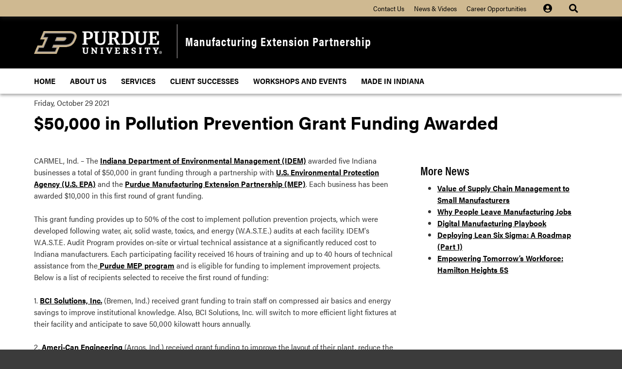

--- FILE ---
content_type: text/html; charset=utf-8
request_url: https://mep.purdue.edu/news-folder/idem-grant-funding-awarded/
body_size: 25118
content:

<!DOCTYPE html>
<html>
<head id="Head1" runat="server">
    <meta charset="utf-8" />
    <meta content="ID=Edge" http-equiv="X-UA-Compatible" />
    <meta name="viewport" content="width=device-width, user-scalable=no" />
    
    <title>$50,000 in Pollution Prevention Grant Funding Awarded</title>
    <meta name="description" content="The IDEM awarded five Indiana businesses a total of $50,000 in grant funding through a partnership with U.S. EPA and Purdue MEP" />
    <meta name="keywords" content="sustainability,grant funding,Purdue MEP">
    <meta name="robots" content="INDEX,FOLLOW" />
    <link rel="canonical" href="https://mep.purdue.edu/news-folder/idem-grant-funding-awarded/" />
    <meta name="twitter:card" content="summary" />
    <meta name="twitter:title" content="IDEM Grant Funding Awarded" />
    <meta name="twitter:description" content="" />
    <meta name="twitter:image:src" content="" />
    <meta property="og:title" content="IDEM Grant Funding Awarded" />
    <meta property="og:url" content="https://mep.purdue.edu/news-folder/idem-grant-funding-awarded/" />
    <meta property="og:image" content="" />
    <meta property="og:description" content="" />
    <meta itemprop="name" content="IDEM Grant Funding Awarded" />
    <meta itemprop="description" content="" />
    <meta itemprop="image" content="" />




    <link href="//www.purdue.edu/purdue/images/favicon.ico" rel="shortcut icon" />
        <!-- Google Tag Manager -->
        <script>
                (function (w, d, s, l, i) {
                    w[l] = w[l] || []; w[l].push({
                        'gtm.start':
                        new Date().getTime(), event: 'gtm.js'
                    }); var f = d.getElementsByTagName(s)[0],
                        j = d.createElement(s), dl = l != 'dataLayer' ? '&l=' + l : ''; j.async = true; j.src =
                            '//www.googletagmanager.com/gtm.js?id=' + i + dl; f.parentNode.insertBefore(j, f);
                })(window, document, 'script', 'dataLayer', 'GTM-NZ4SZ5');
        </script>
        <!-- End Google Tag Manager -->
    <!-- Fonts -->
    <link href="https://www.purdue.edu/purdue/fonts/united-sans/united-sans.css" rel="stylesheet" />
    <link href="https://use.typekit.net/ghc8hdz.css" rel="stylesheet" />
    <link href="https://fonts.googleapis.com/css?family=Archivo+Narrow:400,700|Archivo+Black" rel="stylesheet" />
    <link href="//maxcdn.bootstrapcdn.com/font-awesome/4.7.0/css/font-awesome.min.css" rel="stylesheet" />
    <link href="https://cdnjs.cloudflare.com/ajax/libs/font-awesome/5.14.0/css/all.min.css" rel="stylesheet" />

    <!--<link href="//ajax.aspnetcdn.com/ajax/bootstrap/3.3.7/css/bootstrap.min.css" type="text/css" rel="stylesheet" />-->
    <!--<script src="https://code.jquery.com/jquery-3.4.1.min.js" integrity="sha256-CSXorXvZcTkaix6Yvo6HppcZGetbYMGWSFlBw8HfCJo=" crossorigin="anonymous"></script>-->
    <!--<script src="https://code.jquery.com/jquery-3.6.4.min.js" integrity="sha256-oP6HI9z1XaZNBrJURtCoUT5SUnxFr8s3BzRl+cbzUq8=" crossorigin="anonymous"></script>-->
    <!--<link href="//ajax.aspnetcdn.com/ajax/jquery.ui/1.12.1/themes/smoothness/jquery-ui.css" type="text/css" rel="stylesheet" />
    <script src="//ajax.aspnetcdn.com/ajax/jquery.ui/1.12.1/jquery-ui.min.js" type="text/javascript"></script>
    <script src="//ajax.aspnetcdn.com/ajax/bootstrap/3.3.7/bootstrap.min.js" type="text/javascript"></script>-->
    
    
    <!--<script src="//ajax.aspnetcdn.com/ajax/bootstrap/3.4.1/bootstrap.min.js" type="text/javascript"></script>
    <link href="//ajax.aspnetcdn.com/ajax/bootstrap/3.4.1/css/bootstrap.min.css" type="text/css" rel="stylesheet" />-->
    
    
    <!--<script src="//ajax.aspnetcdn.com/ajax/jquery.validate/1.16.0/jquery.validate.min.js" type="text/javascript"></script>
    <script src="//ajax.aspnetcdn.com/ajax/mvc/5.2.3/jquery.validate.unobtrusive.min.js" type="text/javascript"></script>
    <script src="//ajax.aspnetcdn.com/ajax/jquery.validate/1.15.1/jquery.validate.min.js" type="text/javascript"></script>
    <script src="//ajax.aspnetcdn.com/ajax/mvc/5.2.3/jquery.validate.unobtrusive.min.js" type="text/javascript"></script>-->
    
    
    <!-- jQuery -->
    <script src="https://cdnjs.cloudflare.com/ajax/libs/jquery/3.6.4/jquery.min.js" integrity="sha512-pumBsjNRGGqkPzKHndZMaAG+bir374sORyzM3uulLV14lN5LyykqNk8eEeUlUkB3U0M4FApyaHraT65ihJhDpQ==" crossorigin="anonymous" referrerpolicy="no-referrer"></script>
    <script src="https://cdnjs.cloudflare.com/ajax/libs/jqueryui/1.12.1/jquery-ui.min.js" integrity="sha512-uto9mlQzrs59VwILcLiRYeLKPPbS/bT71da/OEBYEwcdNUk8jYIy+D176RYoop1Da+f9mvkYrmj5MCLZWEtQuA==" crossorigin="anonymous" referrerpolicy="no-referrer"></script>
    <link rel="stylesheet" href="https://cdnjs.cloudflare.com/ajax/libs/jqueryui/1.12.1/themes/smoothness/jquery-ui.min.css" integrity="sha512-+0Vhbu8sRUlg+R/NKgTv7ahM+szPDF10G6J5PcHb1tOrAaquZIUiKUV3TH16mi6fuH4NjvHqlok6ppBhR6Nxuw==" crossorigin="anonymous" referrerpolicy="no-referrer" />
    <script src="https://cdnjs.cloudflare.com/ajax/libs/jquery-validate/1.15.1/jquery.validate.min.js" integrity="sha512-YRp032e/IuVSmEW9JPLt+Gb6k4LeQOplFT8X39fd4MCW4bg7Dyqms+C7aOBSDjZkf+oB/ICXcjZZmqtOtA6gFA==" crossorigin="anonymous" referrerpolicy="no-referrer"></script>
    <script src="//cdnjs.cloudflare.com/ajax/libs/jquery.mask/1.14.11/jquery.mask.min.js" type="text/javascript"></script>
    <script src="/scripts/jquery.validation.unobtrusive.min.js" type="text/javascript"></script> 
    
    <!-- Bootstrap -->
    <script src="https://cdnjs.cloudflare.com/ajax/libs/twitter-bootstrap/3.4.1/js/bootstrap.min.js" integrity="sha512-oBTprMeNEKCnqfuqKd6sbvFzmFQtlXS3e0C/RGFV0hD6QzhHV+ODfaQbAlmY6/q0ubbwlAM/nCJjkrgA3waLzg==" crossorigin="anonymous" referrerpolicy="no-referrer"></script>
    <link rel="stylesheet" href="https://cdnjs.cloudflare.com/ajax/libs/twitter-bootstrap/3.4.1/css/bootstrap.min.css" integrity="sha512-Dop/vW3iOtayerlYAqCgkVr2aTr2ErwwTYOvRFUpzl2VhCMJyjQF0Q9TjUXIo6JhuM/3i0vVEt2e/7QQmnHQqw==" crossorigin="anonymous" referrerpolicy="no-referrer" />

    <link href="/css/rte.css" type="text/css" rel="stylesheet" />
    <link href="/css/umbracoForms-bootstrap.css" type="text/css" rel="stylesheet" />
    <script src="/scripts/sanitizeMainContent.js" type="text/javascript"></script>
    <link href="/css/_global.css?v=r302" type="text/css" rel="stylesheet" />

    
    <!--<link href="https://www.purdue.edu/purdue/css/2015/content/content-1.5.1.css" rel="stylesheet" type="text/css">-->
    <link href="/css/_content.css?v=r2" type="text/css" rel="stylesheet" />
	
    <link href="http://www.purdue.edu/newsroom/css/article.css" type="text/css" rel="stylesheet" />
    <script src="/scripts/usStateAbbr.js" type="text/javascript"></script>
    <script type="text/javascript">
		$(document).ready(function() {
			var returnval = getStateByCode('full', 'Indiana', 'ap');
			$("#state").text(returnval);
		});
    </script>



    <link href="/css/customstyles.css?v=r302" type="text/css" rel="stylesheet" />
        <script>
                (function () {
                    var cx = '017811760822591837219:ro6sf2pmmkq';
                    var gcse = document.createElement('script');
                    gcse.type = 'text/javascript';
                    gcse.async = true;
                    gcse.src = 'https://cse.google.com/cse.js?cx=' + cx;
                    var s = document.getElementsByTagName('script')[0];
                    s.parentNode.insertBefore(gcse, s);
                })();
        </script>
    <script src='https://www.google.com/recaptcha/api.js'></script>

    
</head>
<body>
        <!-- Google Tag Manager (noscripts) -->
        <noscript aria-hidden="true">
            <iframe src="//www.googletagmanager.com/ns.html?id=GTM-NZ4SZ5"
                    height="0" width="0" style="display:none;visibility:hidden"></iframe>
        </noscript>
        <!-- End Google Tag Manager (noscript) -->
	<a class="nav nav-skipto" href="#main">Skip to main content</a>
    <div class="navbar navbar-inverse goldbar" role="navigation">
        <div class="container">
            <div class="navbar-header">
                <button class="navbar-toggle left collapsed" data-target=".gold" data-toggle="collapse" type="button">
                    <span class="icon-bar"></span>
                    <span class="icon-bar"></span>
                    <span class="icon-bar"></span>
                    Quick Links
                </button>
                <button class="navbar-toggle right search" data-target="#search" data-toggle="collapse" type="button">
                    <i class="fa fa-search fa-lg"></i>
                </button>
                <button class="navbar-toggle right memberlogin" data-target="#memberlogin" data-toggle="collapse" type="button">
                    <i class="fas fa-user-circle fa-lg"></i>
                </button>
            </div>
            <div class="collapse navbar-collapse right search" id="search">
                <ul class="nav navbar-nav navbar-right">
                    <li class="dropdown">
                        <a class="dropdown-toggle" data-toggle="dropdown" href="#"><i class="fa fa-search fa-lg"></i></a>
                        <ul class="dropdown-menu">
                            <li>
                                <div class="form-group">
                                    <div id="cse-search-form" class="cse-search-form">
                                        <gcse:searchbox-only resultsurl="/search-results.aspx"></gcse:searchbox-only>
                                    </div>
                                </div>
                            </li>
                        </ul>
                    </li>
                </ul>
            </div>

            <!-- CDF: No JS dependencies were declared //-->

<div class="collapse navbar-collapse right" id="memberlogin">
    <ul class="nav navbar-nav navbar-right">
        <li class="dropdown">
            <a class="dropdown-toggle" data-toggle="dropdown" href="#"><i class="fas fa-user-circle fa-lg"></i></a>
            <ul class="dropdown-menu">
                    <li>
                        <a href="/secured/my-content"><i class="fas fa-sign-in-alt"></i>Login</a>
                    </li>
            </ul>
        </li>
    </ul>
</div>

            <div class="collapse navbar-collapse gold">
                
                <ul class="nav navbar-nav right quicklinks">
        <li><p class="hide">Quick Links</p></li>
            <li><a href="/about-us/contact-information/" target="_blank">Contact Us</a></li>
            <li><a href="/about-us/news-videos/" target="_blank">News &amp; Videos</a></li>
            <li><a href="/about-us/career-opportunities/" target="_blank">Career Opportunities</a></li>
    </ul>
            </div>


        </div>
    </div>

    <div class="top">
        <div class="container">
            <div class="row">
                <div class="logo col-lg-3 col-md-3 col-sm-3 col-xs-12">
                    <a href="http://www.purdue.edu">
                        <img alt="Purdue University" src="/media/mykjf3xf/pu-h-full-rev-rgb.png" />
                    </a>
                </div>
                <div class="department col-lg-9 col-md-9 col-sm-9 col-xs-12">
                    <a href="/">Manufacturing Extension Partnership</a>
                    
                </div>
            </div>
        </div>
    </div>
    <div class="navbar blackbar" id="nav" role="navigation">
        <div class="container">
            <div class="navbar-header">
                <button class="navbar-toggle" data-target=".black" data-toggle="collapse" type="button">
                    <span class="icon-bar"></span>
                    <span class="icon-bar"></span>
                    <span class="icon-bar"></span>
                </button>
            </div>
            <div class="collapse navbar-collapse black" style="position: relative;">
                <canvas id="canvasGears" class="head hidden" height="100" width="300"></canvas>
                <ul class="nav navbar-nav">
	<li class="first"><a href="/">Home</a></li>
				<li><a href="/about-us/">About Us</a></li>
				<li><a href="/services/">Services</a></li>
				<li><a href="/client-successes/">Client Successes</a></li>
				<li><a href="/workshops-and-events/">Workshops and Events</a></li>
				<li><a href="/made-in-indiana/">Made In Indiana</a></li>
</ul>
            </div>
        </div>
    </div>
    <main id="main">
    




<div class="content">

    <div class="container">
            <p>Friday, October 29 2021</p>
<h1 class="" style="">
	$50,000 in Pollution Prevention Grant Funding Awarded
</h1>        <div class="row">
            <div class="maincontent col-lg-8 col-xs-12">
                <div class="flex-container no-pad--xs"></div>
                <div>

                    
                    <div class="left" style="display:inline-block; padding-top: 7.5px;">
                        CARMEL, <span id="state"></span>&nbsp;&#8211;&nbsp;
                    </div>
                    <p>The <a rel="noopener" href="https://www.in.gov/idem/" target="_blank">Indiana Department of Environmental Management (IDEM)</a> awarded five Indiana businesses a total of $50,000 in grant funding through a partnership with <a rel="noopener" href="https://www.epa.gov/" target="_blank">U.S. Environmental Protection Agency (U.S. EPA)</a> and the <a rel="noopener" href="/" target="_blank">Purdue Manufacturing Extension Partnership (MEP)</a>. Each business has been awarded $10,000 in this first round of grant funding.  <br /><br />This grant funding provides up to 50% of the cost to implement pollution prevention projects, which were developed following water, air, solid waste, toxics, and energy (W.A.S.T.E.) audits at each facility. IDEM's W.A.S.T.E. Audit Program provides on-site or virtual technical assistance at a significantly reduced cost to Indiana manufacturers. Each participating facility received 16 hours of training and up to 40 hours of technical assistance from the<a rel="noopener" href="https://www.in.gov/idem/prevention/pollution-prevention-grants/" target="_blank"> Purdue MEP program</a> and is eligible for funding to implement improvement projects. Below is a list of recipients selected to receive the first round of funding:<br /><br />1. <a rel="noopener" href="https://www.bcisolutions.com/" target="_blank"><strong>BCI Solutions, Inc.</strong></a> (Bremen, Ind.) received grant funding to train staff on compressed air basics and energy savings to improve institutional knowledge. Also, BCI Solutions, Inc. will switch to more efficient light fixtures at their facility and anticipate to save 50,000 kilowatt hours annually.<br /><br />2. <a rel="noopener" href="https://www.ameri-can.com/" target="_blank"><strong>Ameri-Can Engineering</strong></a> (Argos, Ind.) received grant funding to improve the layout of their plant, reduce the use of forklifts, reduce heating and cooling losses, and upgrade to more efficient equipment. Ameri-Can Engineering expects to see an annual reduction of more than 12,000 kilowatt hours in electrical use, reductions in natural gas consumption, reductions in hazardous materials used and waste generated, and a reduction in air emissions and water use.<br /><br />3. <a rel="noopener" href="https://media.stellantisnorthamerica.com/homepage.do?mid=1" target="_blank" data-anchor="?mid=1"><strong><span style="font-family: 'Arial',sans-serif;">Kokomo Transmission Plant</span></strong></a> (Kokomo, Ind.) received grant funding to eliminate a waste stream by recovering and separating metal and oil for reuse and recycling. This will result in a reduction of approximately 240,000 pounds of waste per year that is currently being incinerated. <br /><br />4. <a rel="noopener" href="https://alom.com/" target="_blank"><strong>ALOM Technologies</strong></a> (Indianapolis, Ind.) received grant funding to install electric vehicle chargers for its fleet, digitize processes instead of using paper, and train staff on the benefits of pollution prevention and sustainability. <br /><br />5. <a rel="noopener" href="https://media.stellantisnorthamerica.com/homepage.do?mid=1" target="_blank" data-anchor="?mid=1"><strong>Kokomo Casting Plant</strong> </a>(Kokomo, Ind.) received grant funding to retrofit their current cooling process, which will result in the reduction of 305,000 gallons of water per year.<br /><br />A second round of grants will occur in early 2022. For additional information, visit <a rel="noopener" href="https://www.in.gov/idem/prevention/pollution-prevention-grants/" target="_blank">https://www.in.gov/idem/prevention/pollution-prevention-grants/</a>.  For questions or additional information about adding a process improvement assessment to your facility’s toolbelt: <strong>W.A.S.T.E. Stream Mapping, </strong>contact <a href="mailto:mepsupport@purdue.edu">mepsupport@purdue.edu</a>. </p>
                    <p class="FORMAT-WRITER">
				<strong>Writer:</strong> Julie Warner, 765-496-1200, <a href="mailto:jawarner@purdue.edu">jawarner@purdue.edu</a>
			</p>
                </div>
            </div>
            <div class="col-sm-4 col-xs-12">
                <div class="content no-pad--xs">
                    <div class="sidecontentbottom" style="padding-left: 15px; padding-right: 15px;">
                        <h3>More News</h3>
                        <div class="rss-box">
                            <ul class="rss-items">
                                    <li class="rss-item">
                                        <a class="rss-item" href="/news-folder/value-of-supply-chain-management-to-small-manufacturers/" target="_self">Value of Supply Chain Management to Small Manufacturers</a>
                                    </li>
                                    <li class="rss-item">
                                        <a class="rss-item" href="/news-folder/why-people-leave-manufacturing-jobs/" target="_self">Why People Leave Manufacturing Jobs</a>
                                    </li>
                                    <li class="rss-item">
                                        <a class="rss-item" href="/news-folder/digital-manufacturing-playbook/" target="_self">Digital Manufacturing Playbook</a>
                                    </li>
                                    <li class="rss-item">
                                        <a class="rss-item" href="/news-folder/deploying-lean-six-sigma-a-roadmap-part-1/" target="_self">Deploying Lean Six Sigma: A Roadmap (Part 1)</a>
                                    </li>
                                    <li class="rss-item">
                                        <a class="rss-item" href="/news-folder/empowering-tomorrow-s-workforce-hamilton-heights-5s/" target="_self">Empowering Tomorrow’s Workforce: Hamilton Heights 5S</a>
                                    </li>
                            </ul>
                        </div>
                    </div>
                </div>
            </div>
        </div>
    </div>
</div>

<!-- Go to www.addthis.com/dashboard to customize your tools -->
<script type="text/javascript" src="//s7.addthis.com/js/300/addthis_widget.js#pubid=ra-5894f301b1c0dff1"></script>
    </main>
    <div class="footer" style="background-color:#;">
        <div class="container">
            <div class="row panel-group" id="accordion">
                <div class="panel panel-default col-lg-2 col-md-2 col-sm-2 col-xs-12 left">
	    	<div class="panel-heading">
				<h4 class="panel-title"><a class="collapsed" data-parent="#accordion" data-toggle="collapse" href="#footerone">Organization <i class="fa fa-plus right"></i><i class="fa fa-minus right"></i></a></h4>
			</div>
			<div class="panel-collapse collapse" id="footerone">
				<div class="panel-body">
					<ul>
							<li><a href="https://tap.purdue.edu" target="_blank">Technical Assistance Program</a></li>
							<li><a href="https://www.purdue.edu/research/index.php" target="_blank">Purdue Office of Research</a></li>
							<li><a href="https://www.purdue.edu" target="_blank">Purdue University</a></li>
					</ul>
				</div>
			</div>     
		</div>
		<div class="panel panel-default col-lg-2 col-md-2 col-sm-2 col-xs-12 left">
	    	<div class="panel-heading">
				<h4 class="panel-title"><a class="collapsed" data-parent="#accordion" data-toggle="collapse" href="#footertwo">Contact <i class="fa fa-plus right"></i><i class="fa fa-minus right"></i></a></h4>
			</div>
			<div class="panel-collapse collapse" id="footertwo">
				<div class="panel-body">
					<ul>
							<li><a href="/about-us/contact-information/">Contact Information</a></li>  
							<li><a href="/about-us/staff/">Staff Directory</a></li>  
							<li><a href="/about-us/about-mep/">About MEP</a></li>  
							<li><a href="http://www.nist.gov/mep/" target="_blank">NIST MEP</a></li>  
					</ul>
				</div>
			</div>     
		</div>
		<div class="panel panel-default col-lg-2 col-md-2 col-sm-2 col-xs-12 right">
	    	<div class="panel-heading">
				<h4 class="panel-title"><a class="collapsed" data-parent="#accordion" data-toggle="collapse" href="#footerfour">Employees <i class="fa fa-plus right"></i><i class="fa fa-minus right"></i></a></h4>
			</div>
			<div class="panel-collapse collapse" id="footerfour">
				<div class="panel-body">
					<ul>
							<li><a href="https://one.purdue.edu/" target="_blank">Employee Portal</a></li>
							<li><a href="https://www.itap.purdue.edu/directory/" target="_blank">Purdue Directory</a></li>
							<li><a href="http://www.purdue.edu/newsroom/purduetoday/" target="_blank">Purdue News</a></li>
					</ul>
				</div>
			</div>     
		</div>
		<div class="panel panel-default col-lg-2 col-md-2 col-sm-2 col-xs-12 right">
	    	<div class="panel-heading">
				<h4 class="panel-title"><a class="collapsed" data-parent="#accordion" data-toggle="collapse" href="#footerthree">Resources <i class="fa fa-plus right"></i><i class="fa fa-minus right"></i></a></h4>
			</div>
			<div class="panel-collapse collapse" id="footerthree">
				<div class="panel-body">
					<ul>
							<li><a href="https://www.pcrd.purdue.edu/" target="_blank">Purdue Center for Regional Development</a></li>
					</ul>
				</div>
			</div>     
		</div>
                <div class="motto col-lg-4 col-md-4 col-sm-4">
                    <img alt="We are Purdue. What we make moves the world forward." class="horizontal" style="width: 100%;max-width: 280px;margin: 30px auto;" src="/media/mykjf3xf/pu-h-full-rev-rgb.png">
                    <img alt="We are Purdue. What we make moves the world forward." style="max-width:180px; margin-bottom:1rem" class="vertical" src="/media/ae5fngpe/pu-v-full-rev-rgb.png">
                    <a href="https://www.facebook.com/pages/Purdue-Technical-Assistance-Program-TAP/135119776531584" target="_blank"><i class="fab fa-facebook"></i></a>
	<a href="https://twitter.com/PurdueTAP" target="_blank"><i class="fab fa-twitter"></i></a>
	<a href="https://www.linkedin.com/school/15250435" target="_blank"><i class="fab fa-linkedin"></i></a>
	<a href="https://www.youtube.com/channel/UCaukjrygTxAJjACZQhsUpRQ" target="_blank"><i class="fab fa-youtube"></i></a>
                </div>
            </div>

        </div>
    </div>
    <a class="nav nav-skipto" href="#main">Return to main content</a>
    <div class="bottom">
        <div class="container">
            <div class="row">
                <div class="col-lg-12" style="margin-bottom: 1em;">
                    <img class="img-responsive center-block" src="/media/2777/mepnn-logo-part-of-color.jpg" alt="NIST" />
                </div>
                <div class="col-lg-12">
                    <p>Purdue Manufacturing Extension Partnership, 550 Congressional Blvd., Suite 140, Carmel, IN 46032, (317) 275-6810</p>
                    <p>
                        <a href="https://www.purdue.edu/purdue/disclaimer.html"> &copy; 2024 Purdue University</a>
                        | <a href="https://www.purdue.edu/purdue/ea_eou_statement.html">An equal access/equal opportunity university</a>
                        | <a href="https://www.purdue.edu/securepurdue/security-programs/copyright-policies/reporting-alleged-copyright-infringement.php">Copyright Complaints</a>
                        | <a href="/">Maintained by Manufacturing Extension Partnership</a>
                    </p>
                    <p>Trouble with this page? Disability-related <a href="https://www.purdue.edu/disabilityresources/">accessibility</a> issue? Please contact Manufacturing Extension Partnership at <a href="mailto:mepsupport@purdue.edu">mepsupport@purdue.edu</a>.</p>
                </div>
            </div>
        </div>
    </div>
</body>
</html>


--- FILE ---
content_type: text/css
request_url: https://mep.purdue.edu/css/_global.css?v=r302
body_size: 36394
content:
html {
    scroll-behavior: smooth;
    background-color: #3b3b3b;
    color: #000;
    font-size: 100%
}

body {
    font-family: acumin-pro-semi-condensed, "Franklin Gothic", sans-serif;
}

@media (min-width: 768px) {
    body {
        font-size: 1em;
        line-height: 1.5em
    }
}

@media (max-width: 767px) {
    body {
        font-size: 1.125em;
        line-height: 1.33333em
    }
}

h1 {
    padding-top: 0;
    padding-bottom: 0.25em;
    font-family: acumin-pro,"Franklin Gothic",sans-serif;
    font-weight: bold;
    color: #000;
    font-size: 2.3125rem;
    line-height: 1.1em
}

h2 {
    padding-top: 1em;
    padding-bottom: 0.15em;
    font-family: acumin-pro-condensed,"Franklin Gothic",sans-serif;
    /*color: #98700d;*/
    color:#8e6f3e;
    font-size: 2em;
    font-weight:600;
    line-height: 1.2em
}

h3 {
    padding-top: 1em;
    font-family: acumin-pro-condensed,"Franklin Gothic",sans-serif;
    /*color: #98700d;
    font-size: 1.75em;*/
    color:#000;
    font-size:1.5625rem;
    font-weight:600;
    line-height: 1.2em
}

h4 {
    padding-top: 1em;
    font-family: acumin-pro-condensed,"Franklin Gothic",sans-serif;
    /*font-weight: bold;
    font-size: 1.5em;
    line-height: 1.2em*/
    font-size:1.1875rem;
    color:#555960;
    font-weight:500;
    text-transform:uppercase;
}

h5 {
    padding-top: 1.5em;
    font-family: acumin-pro,"Franklin Gothic",sans-serif;
    font-weight: 700;
    font-size: 1.375rem;
    line-height: 1.2em;
    color:#8e6f3e;
}

h6 {
    padding-top: 2em;
    font-family: acumin-pro-condensed,"Franklin Gothic",sans-serif;
    font-weight: 700;
    font-size: 1.1875rem;
    color:#000;
    line-height: 1.2em;
    text-transform: uppercase
}

    h1 a:link,
    h2 a:link,
    h3 a:link,
    h4 a:link,
    h5 a:link,
    h6 a:link {
        color: inherit;
        font-weight: inherit
    }

    h1 a:visited,
    h2 a:visited,
    h3 a:visited,
    h4 a:visited,
    h5 a:visited,
    h6 a:visited {
        color: inherit;
        font-weight: inherit
    }

    h1 a:hover,
    h2 a:hover,
    h3 a:hover,
    h4 a:hover,
    h5 a:hover,
    h6 a:hover {
        color: inherit;
        font-weight: inherit
    }

    h1 a:active,
    h2 a:active,
    h3 a:active,
    h4 a:active,
    h5 a:active,
    h6 a:active {
        color: inherit;
        font-weight: inherit
    }

h1,
h2,
h3,
h4,
h5,
h6 {
    margin-top: 0;
    margin-bottom: 0
}

    h1 + h3 {
        padding-top: 0
    }

    h3 + h6,
    h4 + h6 {
        padding-top: 1em
    }

    h4 + h5,
    h5 + h6 {
        padding-top: 0.75em
    }

    h2 + h6,
    h3 + h5,
    h3 + h4 {
        padding-top: 0.5em
    }

    h1 + h4,
    h1 + h5,
    h1 + h6,
    h2 + h3,
    h2 + h4,
    h2 + h5 {
        padding-top: 0.25em
    }

    h1 + h2 {
        padding-top: 0.15em
    }

p {
    margin: 0 !important;
    padding: 7.5px 0
}

small {
    font-size: 0.75em;
    line-height: 1em
}

big {
    font-size: 1.25em;
    line-height: 1em
}

a:link {
    color: #000;
    font-weight: 700;
    text-decoration: underline
}

a:visited {
    color: #000;
    font-weight: 700;
    text-decoration: underline
}

a:hover {
    color: #000;
    font-weight: 700;
    text-decoration: none
}

a:active {
    color: #000;
    font-weight: 700;
    text-decoration: underline
}

ul,
ol {
    padding: 10px 0 10px 35px
}

ul {
    list-style-type: disc
}

    ul ul {
        padding-top: 0;
        padding-bottom: 0;
        list-style-type: circle
    }

        ul ul ul {
            list-style-type: square
        }

strong,
b {
    font-weight: 700
}

i,
em {
    font-style: italic
}

u {
    text-decoration: underline
}

.button, .btn, a.btn.btn-default {
    line-height: 1.5;
    max-width: 100%;
    margin-top: .9375rem;
    margin-bottom: .9375rem;
    border: none;
    border-radius: 0;
    outline-style: solid;
    outline-width: 2px;
    outline-offset: -2px;
    /*padding: .51816rem 2px;*/
    -webkit-transition: background-color, outline-color, outline-style, color 0.1s;
    transition: background-color, outline-color, outline-style, color 0.1s;
    font-family: "United Sans",Impact,"Arial Black","sans serif";
    font-size: .93269rem;
    font-weight: 700;
    letter-spacing: 1.8px;
    text-align: center;
    text-transform: uppercase;
    text-decoration:none !important;
    outline-color: #000;
    background-color: #000;
    color: #fff;
}

.button:hover, .btn:hover, a.btn-default:hover {
    color: #000;
    background-color: #fff;
}

.btn-default.focus, .btn-default:focus {
    color: #333;
    background-color: #e6e6e6;
    border-color: #8c8c8c;
}

.btn.btn-boilermakerGold {
    color:#fff;
    background-color:#8E6F3E;
    outline-color:#8E6F3E;
    outline-style: solid;
    outline-width: 2px;
    outline-offset: -2px;
}
.btn.btn-boilermakerGold:hover {
    color:#8E6F3E;
    background-color:transparent;
    outline-color:#8E6F3E;
}

th, td { 
    padding: 5px 8px;
    vertical-align: top;
}

table { 
    margin: 0 auto;
    border-collapse: collapse; 
    border-spacing: 0;
}


.right {
    float: right
}

.left {
    float: left
}

.transition {
    -webkit-transition-duration: .3s;
    -moz-transition-duration: .3s;
    -o-transition-duration: .3s;
    transition-duration: .3s;
    -ms-transition-duration: .3s
}

.nav-skipto {
    position: absolute;
    bottom: 100%;
    display: inline-block;
    padding: 10px 20px;
    z-index: 2;
    background-color: #000;
    border: solid 1px #c28e0e
}

    .nav-skipto:link,
    .nav-skipto:visited,
    .nav-skipto:hover,
    .nav-skipto:active {
        color: #fff
    }

    .nav-skipto:focus {
        bottom: initial;
        top: 0
    }

.goldbar {
    min-height: 0 !important;
    margin: 0;
    padding: 3px 0;
    border-radius: 0;
    border: none;
    background-color: #CFB991;
    color: #000;
    box-shadow: 0px 2px 10px #1e1e1e
}

    .goldbar a:link {
        background-color: transparent !important;
        color: #000 !important;
        font-weight: 400;
        text-decoration: none
    }

    .goldbar a:visited {
        background-color: transparent !important;
        color: #000 !important;
        font-weight: 400;
        text-decoration: none
    }

    .goldbar a:hover {
        background-color: transparent !important;
        color: #000 !important;
        font-weight: 400;
        text-decoration: underline !important
    }

    .goldbar a:active {
        background-color: transparent !important;
        color: #000 !important;
        font-weight: 400;
        text-decoration: none
    }

    .goldbar a:focus {
        outline: dotted 1px #000
    }

    .goldbar button {
        border: none
    }

        .goldbar button:hover,
        .goldbar button:focus {
            background-color: transparent !important;
            border: none
        }

    .goldbar .navbar-header button.navbar-toggle {
        padding: 2px 15px;
        font-size: 1em
    }

        .goldbar .navbar-header button.navbar-toggle .icon-bar {
            float: left;
            clear: left;
            margin-right: 10px;
            background-color: #000
        }

        .goldbar .navbar-header button.navbar-toggle > .icon-bar:first-child {
            margin-top: 3px
        }

        .goldbar .navbar-header button.navbar-toggle:hover {
            color: #000
        }

            .goldbar .navbar-header button.navbar-toggle:hover .icon-bar {
                background-color: #000
            }

    .goldbar button.navbar-toggle {
        position: relative;
        overflow: hidden
    }

        .goldbar button.navbar-toggle::after {
            display: block;
            content: "search";
            position: absolute;
            top: 100%;
            width: 0;
            height: 0
        }

    .goldbar #search {
        border: none
    }

        .goldbar #search > ul {
            padding-top: 0;
            padding-bottom: 0
        }

        .goldbar #search .dropdown {
            padding-right: 16px
        }

        .goldbar #search a.dropdown-toggle {
            position: relative;
            overflow: hidden;
            padding: 4px 4px 4px 0 !important
        }

            .goldbar #search a.dropdown-toggle::after {
                display: block;
                content: "search";
                position: absolute;
                top: 100%;
                width: 0;
                height: 0
            }

        .goldbar #search .open a.dropdown-toggle {
            color: #000 !important
        }

        .goldbar #search .dropdown-menu {
            border: none;
            -webkit-box-shadow: none;
            box-shadow: none;
            background-color: #c28e0e;
            padding: 5px
        }

            .goldbar #search .dropdown-menu .form-group {
                margin: 0
            }

                .goldbar #search .dropdown-menu .form-group #cse-search-form .gsc-control-searchbox-only form.gsc-search-box table.gsc-search-box {
                    margin: 0
                }

                    .goldbar #search .dropdown-menu .form-group #cse-search-form .gsc-control-searchbox-only form.gsc-search-box table.gsc-search-box .gsc-input {
                        padding: 0
                    }

                        .goldbar #search .dropdown-menu .form-group #cse-search-form .gsc-control-searchbox-only form.gsc-search-box table.gsc-search-box .gsc-input input.gsc-input {
                            width: 200px;
                            padding: 3px 6px;
                            color: #000;
                            font-size: 1.23077em
                        }

                    .goldbar #search .dropdown-menu .form-group #cse-search-form .gsc-control-searchbox-only form.gsc-search-box table.gsc-search-box .gsc-search-button {
                        display: none
                    }

                    .goldbar #search .dropdown-menu .form-group #cse-search-form .gsc-control-searchbox-only form.gsc-search-box table.gsc-search-box .gsc-clear-button {
                        display: none
                    }

                .goldbar #search .dropdown-menu .form-group #cse-search-form .gsc-control-searchbox-only form.gsc-search-box table.gsc-branding {
                    display: none
                }

@media (max-width: 767px) {
    .goldbar #search {
        width: 100%;
        max-height: none;
        margin: 0
    }

        .goldbar #search .nav {
            margin: 0 -15px
        }

            .goldbar #search .nav .dropdown {
                position: static
            }

            .goldbar #search .nav .dropdown-toggle {
                display: none
            }

            .goldbar #search .nav .dropdown-menu {
                position: static;
                display: block;
                width: 100%;
                box-shadow: none;
                border: none;
                padding: 0 0 15px
            }

                .goldbar #search .nav .dropdown-menu .form-group {
                    margin: 0
                }

                    .goldbar #search .nav .dropdown-menu .form-group #cse-search-form .gsc-control-searchbox-only form.gsc-search-box table.gsc-search-box .gsc-input {
                        width: 100%
                    }

                        .goldbar #search .nav .dropdown-menu .form-group #cse-search-form .gsc-control-searchbox-only form.gsc-search-box table.gsc-search-box .gsc-input input.gsc-input {
                            width: 100%;
                            font-size: 1.45455em
                        }
}

@media (min-width: 768px) {
    .goldbar .quickLinkLabel {
        display: none
    }
}

@media (max-width: 767px) {
    .goldbar .quickLinkLabel {
        display: block;
        float: left
    }
}

.goldbar .gold {
    padding-left: 0px;
    -webkit-box-shadow: none;
    box-shadow: none
}

    .goldbar .gold > ul {
        padding-top: 0;
        padding-bottom: 0
    }

    .goldbar .gold .open a.dropdown-toggle {
        color: #000 !important
    }

    .goldbar .gold .dropdown-menu {
        border: none;
        -webkit-box-shadow: none;
        box-shadow: none;
        background-color: #CFB991;
        font-size: 1.09091em;
        text-transform: none
    }

        .goldbar .gold .dropdown-menu a {
            padding: 3px 15px
        }

@media (min-width: 768px) {
    .goldbar .gold {
        left: -20px
    }
}

@media (min-width: 768px) {
    .goldbar {
        font-size: .875em
    }

        .goldbar .gold .navbar-nav > li > a {
            padding: 4px 20px 4px 0 !important
        }

        .goldbar .gold .navbar-nav.information .dropdown-toggle {
            padding-right: 0 !important
        }
}

@media (max-width: 767px) {
    .goldbar {
        font-size: .88889em
    }

        .goldbar .gold {
            position: static;
            clear: both;
            font-size: .875em;
            max-height: none;
            overflow: hidden;
            text-transform: none;
            padding: 0 0 15px;
            border: none
        }

            .goldbar .gold .navbar-nav {
                font-size: 1em;
                margin: 0;
                padding: 0 15px;
                float: left;
                width: 50%
            }

                .goldbar .gold .navbar-nav .dropdown {
                    float: left;
                    width: 100%
                }

                    .goldbar .gold .navbar-nav .dropdown .dropdown-toggle {
                        display: none
                    }

                    .goldbar .gold .navbar-nav .dropdown .dropdown-menu {
                        display: block;
                        position: static;
                        width: 100%;
                        box-shadow: none;
                        padding: 0;
                        font-size: 1em
                    }

                .goldbar .gold .navbar-nav .hide {
                    font-size: 1.14286em;
                    display: block !important;
                    color: #000
                }

                .goldbar .gold .navbar-nav a {
                    line-height: 1.42857em;
                    white-space: normal;
                    padding: 5px 0
                }
}

.top {
    width: 100%;
    /*background-image: url("https://purdue.edu/purdue/images/templateElements/2015/stripes-tile.png");*/
    background-color: #000;
    background-repeat: repeat;
    /*border-bottom:1px solid #C4BFC0;*/
}

    .top .logo {
        padding: 30px 15px
    }

        .top .logo a {
            display: block
        }

            .top .logo a img {
                width: 100%
            }

            .top .logo a:link,
            .top .logo a:visited,
            .top .logo a:hover,
            .top .logo a:active {
                color: #fff
            }

@media (min-width: 768px) {
    .top .logo a {
        width: 100%
    }
}

@media (max-width: 767px) {
    .top .logo a {
        margin: 0 auto;
        width: 50%
    }
}

.top .department {
    color: #fff;
    font-family: acumin-pro-condensed,"Franklin Gothic",sans-serif;
    letter-spacing: 1px
}

    .top .department > a {
        display: inline-block;
        padding: 20px 16px;
        line-height: 1.2em
    }

@media (min-width: 768px) {
    .top .department > a {
        border-left: solid 1px #C4BFC0;
    }
}

@media (max-width: 767px) {
    .top .department > a {
        border: none
    }
}

.top .department > a:link {
    color: inherit;
    text-decoration: none;
    font-weight:700;
}

.top .department > a:visited {
    color: inherit;
    text-decoration: none
}

.top .department > a:hover {
    color: inherit;
    text-decoration: none
}

.top .department > a:active {
    color: inherit;
    text-decoration: none
}

.top .department .tagline {
    font-family:acumin-pro-semi-condensed,"Franklin Gothic",sans-serif;
    display: block;
    clear: left;
    color: inherit;
    font-size: .52em;
    line-height: 1.3em;
    text-transform: uppercase;
}

    .top .department .tagline a:link {
        color: inherit;
        font-weight: 400;
        text-decoration: none
    }

    .top .department .tagline a:visited {
        color: inherit;
        font-weight: 400;
        text-decoration: none
    }

    .top .department .tagline a:hover {
        color: inherit;
        font-weight: 400;
        text-decoration: none
    }

    .top .department .tagline a:active {
        color: inherit;
        font-weight: 400;
        text-decoration: none
    }

@media (min-width: 768px) {
    .top .department .tagline {
        padding: 0 10px 2px;
        border-left: solid 1px #C4BFC0;
    }
}

@media (max-width: 767px) {
    .top .department .tagline {
        padding: 10px 0 0;
        border: none
    }
}

@media (min-width: 992px) {
    .top .department {
        padding: 16px;
        font-size: 1.5625em;
        font-weight: 100
    }
}

@media (min-width: 768px) and (max-width: 991px) {
    .top .department {
        padding: 30px 15px 15px;
        font-size: 1.25em;
        font-weight: 100
    }
}

@media (max-width: 767px) {
    .top .department {
        padding: 0 15px 7px;
        font-size: 1.33333em;
        font-weight: 400;
        text-align: center
    }
}

.top .CTA {
    padding: 22px 0px;
    text-align:center;
}
@media (max-width: 767px) {
    .top .CTA {
        padding: 0px 0px 12px;
    }
}

.top .CTA .btn {
    font-size:.805rem;
}


.blackbar {
    min-height: initial;
    margin-bottom: 0;
    border-radius: 0px;
   /*background-color: #000;*/
   background-color:#fff;
   font-family: acumin-pro-semi-condensed,"Franklin Gothic",sans-serif;
    -webkit-box-shadow: 0 3px 6px rgba(0,0,0,0.16), 0 3px 6px rgba(0,0,0,0.23);
    box-shadow: 0 3px 6px rgba(0,0,0,0.16), 0 3px 6px rgba(0,0,0,0.23);
    text-transform: uppercase;
}

    .blackbar > ul {
        padding-top: 0;
        padding-bottom: 0
    }
    
    .blackbar .dropdown .dropdown-toggle .caret {
        margin-left:.5rem;
    }

@media (min-width: 992px) {
    .blackbar li {
        color: #000
    }

        .blackbar li:hover,
        .blackbar li a:focus {
            outline: none !important;
            color: #000 !important;
            background-color:#ebebeb;
        }

        .blackbar li a:focus {
            background-color: transparent;
        }
}

@media (max-width: 991px) {
    .blackbar {
        background-color:#000;
        opacity:0.8;
    }
    .blackbar li {
        color: #fff
    }

        .blackbar li:hover,
        .blackbar li a:focus {
            color: #CFB991 !important
        }
}

.blackbar a {
    width: 100%
}

    .blackbar a:link {
        color: inherit !important;
        text-decoration: none !important;
        font-weight: 700;
        background-color: transparent;
    }

    .blackbar a:visited {
        color: inherit !important;
        text-decoration: none !important;
        font-weight: 700;
        /*background-color: #000*/
    }

    .blackbar a:hover,
    .blackbar a:focus {
        color: inherit !important;
        text-decoration: none !important;
        font-weight: 700;
        /*background-color: #000 !important*/
    }

    .blackbar a:active {
        color: inherit !important;
        text-decoration: none !important;
        font-weight: 700;
        /*background-color: #000*/
    }

.blackbar .navbar-header .navbar-toggle {
    float: left;
    border: none;
    color: #fff
}

    .blackbar .navbar-header .navbar-toggle .icon-bar {
        float: left;
        clear: left;
        margin-right: 10px;
        background-color: #fff
    }

    .blackbar .navbar-header .navbar-toggle > .icon-bar:first-child {
        margin-top: 3px
    }

    .blackbar .navbar-header .navbar-toggle:hover,
    .blackbar .navbar-header .navbar-toggle:focus {
        color: #CFB991;
        background-color: transparent
    }

        .blackbar .navbar-header .navbar-toggle:hover .icon-bar,
        .blackbar .navbar-header .navbar-toggle:focus .icon-bar {
            background-color: #CFB991
        }

@media (min-width: 992px) {
    .blackbar .navbar-header {
        display: none
    }
    .blackbar .navbar-nav li.first a {
                margin-top: 0;
                margin-left:-15px;
            }
}

@media (max-width: 991px) {
    .blackbar .navbar-toggle {
        display: block;
        padding: 0;
        margin: 10px 0
    }

    .blackbar .navbar-collapse {
        border-top: 1px solid transparent;
        box-shadow: none
    }

        .blackbar .navbar-collapse.collapse {
            display: none !important
        }

    .blackbar .navbar-header {
        float: none;
        display: block
    }

        .blackbar .navbar-header .navbar-toggle {
            display: block
        }

    .blackbar .navbar-nav {
        float: none !important;
        margin: 0;
        padding: 10px 0 !important
    }

        .blackbar .navbar-nav li {
            display: block;
            width: 100%;
            overflow: hidden
        }

            .blackbar .navbar-nav li a {
                padding: 0;
                margin: 10px 0
            }
            .blackbar .navbar-nav li a:hover,
            .blackbar .navbar-nav li a:focus {
                background:transparent;
            }

            .blackbar .navbar-nav li .dropdown-menu {
                position: static;
                margin-top: -10px;
                padding: 0 0 10px 12px;
                font-size: 0.9em
            }

                .blackbar .navbar-nav li .dropdown-menu li a {
                    margin: 10px 0 0;
                    padding: 0;
                    white-space: normal
                }

                .blackbar .navbar-nav li .dropdown-menu li.dropdown-submenu .dropdown-menu {
                    margin-top: 0;
                    font-size: 1em
                }

            .blackbar .navbar-nav li.first a {
                margin-top: 0;
                margin-left:0px;
            }

    .blackbar .navbar-text {
        float: none;
        margin: 15px 0
    }

    .blackbar .navbar-collapse.collapse.in {
        display: block !important
    }

    .blackbar .collapsing {
        overflow: hidden !important
    }
}

@media (max-width: 767px) {
    .blackbar .navbar-toggle {
        padding-left: 15px
    }
}

.blackbar .black {
    padding-left: 0;
    max-height: none
}

    .blackbar .black .nav {
        padding-top: 0;
        padding-bottom: 0
    }

        

    .blackbar .black .dropdown-menu {
        font-size: 1em;
        background-color: transparent
    }

        .blackbar .black .dropdown-menu .dropdown-submenu {
            position: relative
        }

            .blackbar .black .dropdown-menu .dropdown-submenu > a {
                float: left
            }

@media (max-width: 991px) {
    .blackbar .black .dropdown-menu .dropdown-submenu .dropdown-menu {
        display: block;
        padding-left: 15px
    }
}

@media (min-width: 992px) {
    .blackbar .black .dropdown-menu {
        font-size: 1em;
        background-color: #fff;
        padding:0;
    }
    .blackbar .black .dropdown-menu > li {
        border-top: 1px solid #c4bfc0;
    }
    .blackbar .black .dropdown-menu .dropdown-submenu {
        min-height: 1.8125em
    }

        .blackbar .black .dropdown-menu .dropdown-submenu .caret {
            display: none
        }

        .blackbar .black .dropdown-menu .dropdown-submenu > .dropdown-menu {
            overflow: hidden;
            display: block;
            width: 0;
            min-width: 0;
            height: 0;
            min-height: 0;
            left: 100%;
            top: 0;
            margin-left: -1px;
            background: none;
            border: none;
            box-shadow: none;
            padding: 0
        }

            .blackbar .black .dropdown-menu .dropdown-submenu > .dropdown-menu > li > a {
                width: 0;
                height: 0;
                overflow: hidden;
                background: none
            }

                .blackbar .black .dropdown-menu .dropdown-submenu > .dropdown-menu > li > a:focus {
                    width: auto;
                    height: auto;
                    background: none;
                }

        .blackbar .black .dropdown-menu .dropdown-submenu:hover > .dropdown-menu {
            overflow: visible;
            width: auto;
            min-width: 160px;
            height: auto;
            min-height: none;
            background:#fff;
            /*background: #000;
            border: 1px solid #000;
            box-shadow: 0 6px 12px rgba(0, 0, 0, 0.175);*/
            padding: 0 5px
        }

            .blackbar .black .dropdown-menu .dropdown-submenu:hover > .dropdown-menu > li > a {
                width: auto;
                height: auto;
                background: #fff;
            }

        .blackbar .black .dropdown-menu .dropdown-submenu:hover + .dropdown-submenu > .dropdown-menu {
            display: none
        }

        .blackbar .black .dropdown-menu .dropdown-submenu a.dropdown-toggle:focus + ul.dropdown-menu {
            background: #000;
            border: 1px solid #000;
            box-shadow: 0 6px 12px rgba(0, 0, 0, 0.175)
        }

            .blackbar .black .dropdown-menu .dropdown-submenu a.dropdown-toggle:focus + ul.dropdown-menu > li > a {
                width: auto;
                height: auto;
                background: #000
            }

        .blackbar .black .dropdown-menu .dropdown-submenu::after {
            display: block;
            position: absolute;
            right: 0;
            top: 0;
            content: " ";
            width: 0;
            height: 0;
            border-color: transparent;
            border-style: solid;
            border-width: 4px 0 4px 4px;
            border-left-color: #999;
            margin-top: 10px;
            margin-right: 5px
        }

        .blackbar .black .dropdown-menu .dropdown-submenu:hover::after,
        .blackbar .black .dropdown-menu .dropdown-submenu:focus::after {
            border-left-color: #fff
        }
}

.blackbar .black .dropdown.open .dropdown-submenu > .dropdown-menu {
    display: block;
    left: 100%;
    top: 0;
    margin-left: -1px
}

@media (max-width: 767px) {
    .blackbar .black {
        padding-left: 15px
    }
}

@media (min-width: 992px) {
    .blackbar {
        font-size: .875em
    }
}

@media (min-width: 767px) and (min-width: 991px) {
    .blackbar {
        font-size: 1em
    }
}

@media (max-width: 767px) {
    .blackbar {
        font-size: .88889em
    }
}

.breadcrumb {
    width: 100%;
    margin-bottom: 0;
    padding-top: 0;
    padding-bottom: 0;
    background-color: #f5f5f5;
    color: #444;
    font-size: .75em
}

    .breadcrumb a:link {
        color: inherit;
        font-weight: 300;
        text-decoration: none
    }

    .breadcrumb a:visited {
        color: inherit;
        font-weight: 300;
        text-decoration: none
    }

    .breadcrumb a:hover {
        color: inherit;
        font-weight: 300;
        text-decoration: underline
    }

    .breadcrumb a:active {
        color: inherit;
        font-weight: 300;
        text-decoration: underline
    }

    .breadcrumb ol {
        margin: 0
    }

    .breadcrumb li:before {
        content: "/";
        display: inline-block;
        margin: 0 10px 0 5px
    }

    .breadcrumb li:first-child:before {
        content: none
    }

    .breadcrumb li {
        display: inline-block;
        padding: 2px 0
    }

.footer {
    width: 100%;
    background-color: #000;
    overflow: hidden;
    padding-bottom: 15px
}

.footer #accordion {
    margin-bottom: 0
}

.footer #accordion .panel {
    border: none;
    background-color: transparent;
    margin-top: 0;
    padding: 15px;
    border-bottom: solid 1px #333;
    font-size: .875em;
    line-height: 2.3125em
}

.footer #accordion .panel a {
    display: inline-block;
    width: 100%
}

.footer #accordion .panel a:link,
.footer #accordion .panel a:visited {
    font-family: acumin-pro,"Franklin Gothic",sans-serif;
    color: #adadad;
    font-weight: 400;
    text-decoration: none
}

.footer #accordion .panel a:hover,
.footer #accordion .panel a:active {
    color: #fff;
    font-weight: 400;
    text-decoration: none
}

.footer #accordion .panel .panel-heading {
    padding: 0;
    background-color: transparent;
    font-size: 1.3125em
}

.footer #accordion .panel .panel-heading .panel-title {
    font-family: acumin-pro-semi-condensed,"Franklin Gothic",sans-serif;
    font-size: 1.15rem;
    font-weight: 700;
    color: #cfb991;
    text-transform: uppercase;
    padding: .25em 0;
}

.footer #accordion .panel .panel-heading a {
    display: block
}

.footer #accordion .panel .panel-heading a:link,
.footer #accordion .panel .panel-heading a:visited,
.footer #accordion .panel .panel-heading a:hover,
.footer #accordion .panel .panel-heading a:active {
    color: #cfb991;
    font-weight:700;
    text-decoration: none
}

.footer #accordion .panel .panel-collapse .panel-body {
    border: none;
    padding: 0
}

.footer #accordion .panel .panel-collapse .panel-body ul {
    padding: 0;
    list-style-type: none
}

.footer #accordion .motto {
    clear: both;
    padding: 15px 15px 0;
    font-size: 1.25em;
    text-align: center
}

.footer #accordion .motto .taglineContainer {
    width: 90%;
    margin: 0 auto
}

.footer #accordion .motto .taglineContainer--150 {
    width: 70%
}

.footer #accordion .motto .tagline {
    position: relative;
    display: block;
    padding-bottom: 13.95349%
}

.footer #accordion .motto .tagline--150 {
    padding-bottom: 13.52942%;
    transition: filter 0.25s ease-in
}

.footer #accordion .motto .tagline--150:link,
.footer #accordion .motto .tagline--150:visited {
    filter: brightness(1)
}

.footer #accordion .motto .tagline--150:hover,
.footer #accordion .motto .tagline--150:active,
.footer #accordion .motto .tagline--150:focus {
    filter: brightness(1.1)
}

.footer #accordion .motto .tagline--150:focus {
    outline-offset: 4px;
    outline: dotted 1px #fff
}

.footer #accordion .motto .tagline .horizontal,
.footer #accordion .motto .tagline .vertical {
    position: absolute;
    top: 0;
    right: 0;
    bottom: 0;
    left: 0
}

.footer #accordion .motto .vertical {
    display: none
}

.footer #accordion .motto .social {
    clear: both;
    display: block;
    width: 100%;
    padding-top: 5px
}

.footer #accordion .motto a {
    display: inline-block;
    position: relative;
    margin: 2.5px 2%;
    text-align: center
}

.footer #accordion .motto a .text-hidden {
    position: absolute;
    display: block;
    top: -1000px;
    left: -1000px
}

.footer #accordion .motto a .fa:after {
    position: absolute;
    display: block;
    overflow: hidden;
    width: 0;
    height: 0
}

/*.footer #accordion .motto a .fa-facebook:after {
    content: "Facebook"
}

.footer #accordion .motto a .fa-facebook-square:after {
    content: "Facebook"
}

.footer #accordion .motto a .fa-twitter:after {
    content: "Twitter"
}

.footer #accordion .motto a .fa-twitter-square:after {
    content: "Twitter"
}

.footer #accordion .motto a .fa-youtube:after {
    content: "Youtube"
}

.footer #accordion .motto a .fa-youtube-square:after {
    content: "Youtube"
}

.footer #accordion .motto a .fa-instagram:after {
    content: "Instagram"
}

.footer #accordion .motto a .fa-instagram-square:after {
    content: "Instagram"
}

.footer #accordion .motto a .fa-pinterest:after {
    content: "Pinterest"
}

.footer #accordion .motto a .fa-pinterest-square:after {
    content: "Pinterest"
}

.footer #accordion .motto a .fa-google-plus:after {
    content: "Google Plus"
}

.footer #accordion .motto a .fa-google-plus-square:after {
    content: "Google Plus"
}

.footer #accordion .motto a .fa-linkedin:after {
    content: "Linked In"
}

.footer #accordion .motto a .fa-linkedin-square:after {
    content: "Linked In"
}

.footer #accordion .motto a .fa-amazon:after {
    content: "Amazon"
}

.footer #accordion .motto a .fa-amazon-square:after {
    content: "Amazon"
}
*/
.footer #accordion .motto a:link,
.footer #accordion .motto a:visited {
    color: #999;
    text-decoration: none
}

.footer #accordion .motto a:hover,
.footer #accordion .motto a:active {
    color: #fff;
    text-decoration: none
}

.footer #accordion .motto img {
    display: block;
    float: none;
    max-width: 100%;
    margin: 0 auto 5px
}

@media (max-width: 767px) {
    .footer #accordion .panel .panel-heading a .fa-plus {
        display: none
    }
    .footer #accordion .panel .panel-heading a .fa-minus {
        display: block
    }
    .footer #accordion .panel .panel-heading a.collapsed .fa-plus {
        display: block
    }
    .footer #accordion .panel .panel-heading a.collapsed .fa-minus {
        display: none
    }
    .footer #accordion .motto .taglineContainer {
        width: 80%
    }
    .footer #accordion .motto .taglineContainer--150 {
        width: 58%
    }
}

@media (min-width: 768px) {
    .footer {
        padding: 20px 0
    }
    .footer #accordion {
        margin: 0 -30px;
        padding: 0 15px 0
    }
    .footer #accordion .panel {
        float: left;
        width: 50%;
        padding: 0 30px 15px;
        border: none;
        font-size: .875em;
        line-height: 1.6875em
    }
    .footer #accordion .panel .panel-heading {
        display: block;
        padding: 0;
        background-color: transparent;
        font-size: 1.3125em;
        line-height: 1em
    }
    .footer #accordion .panel .panel-heading .panel-title {
        padding-top: 0;
        padding-bottom: 5px;
        font-size: 1em;
        font-weight: 300
    }
    .footer #accordion .panel .panel-heading .panel-title a {
        cursor: default;
        border-bottom: none
    }
    .footer #accordion .panel .panel-heading .panel-title .fa {
        display: none
    }
    .footer #accordion .panel a {
        padding: 8px 0 2px;
        border-bottom: none;
    }
    .footer #accordion .panel .panel-collapse {
        display: block;
        height: auto !important
    }
    .footer #accordion .motto {
        clear: none;
        padding: 15px 30px;
        font-size: 1.85em;
        text-align: center
    }
    .footer #accordion .motto .taglineContainer {
        display: block;
        width: 70%
    }
    .footer #accordion .motto .vertical {
        display: none
    }
}

@media (min-width: 992px) {
    .footer #accordion .panel {
        width: 20%;
        padding: 0 15px
    }
    .footer #accordion .motto {
        float: left;
        width: 20%;
        padding: 40px 15px 15px;
        font-size: 1.35em
    }
    .footer #accordion .motto .taglineContainer {
        width: auto
    }
    .footer #accordion .motto .taglineContainer--150 {
        float: left;
        width: 70%
    }
    .footer #accordion .motto .taglineContainer .tagline {
        margin-bottom: 10px;
        padding-bottom: 35.14851%
    }
    .footer #accordion .motto .taglineContainer .tagline--150 {
        padding-bottom: 60.0794%
    }
    .footer #accordion .motto .vertical {
        display: block
    }
    .footer #accordion .motto .horizontal {
        display: none
    }
    .footer #accordion .motto .social {
        border-top: solid 1px #474747
    }
    .footer #accordion .motto .social a {
        float: left;
        margin: 4px 2.7%
    }
}

@media (min-width: 1200px) {
    .footer #accordion .motto img {
        padding-bottom: 0;
        border-bottom: none;
    }
}

.bottom {
    overflow: hidden;
    padding: 10px;
    background-color: #3b3b3b;
    color: #ccc;
    text-align: center;
    line-height: 1.1em
}

.bottom a:link {
    color: #ccc
}

.bottom a:visited {
    color: #ccc
}

.bottom a:hover {
    color: #ccc
}

.bottom a:active {
    color: #ccc
}

.bottom p {
    margin: 0 !important;
    padding:0px;
    padding-bottom: 2px;
    font-size: .625rem;
}

@media (min-width: 768px) {
    .bottom {
        font-size: .625em
    }
}

@media (max-width: 767px) {
    .bottom {
        font-size: .55556em
    }
}

.dropdown-toggle:focus {
    outline-color: #3b99ff;
    outline-style: auto;
    outline-width: 5px;
    outline-offset: -2px
}

.navbar-toggle:focus {
    text-decoration: underline
}

        
        

--- FILE ---
content_type: text/css
request_url: https://mep.purdue.edu/css/_content.css?v=r2
body_size: 8957
content:
.captionStyle,
.imageContainer.useCaption .caption,
.videoContainer .caption {
    display: block;
    padding: 0 10px;
    color: #595959;
    font-size: .875em;
    font-style: italic;
    line-height: 1.5em
}

.imageContainer {
    display: inline-block;
    padding: 15px 0
}

.imageContainer img {
    max-width: 100%
}

.imageContainer.useCaption {
    display: block
}

.imageContainer.useCaption img {
    width: 100%
}

.videoContainer {
    overflow: hidden;
    margin-top: 10px;
    margin-bottom: 10px
}

.videoContainer .video {
    position: relative;
    padding-bottom: 56.25%;
    padding-top: 25px;
    height: 0
}

.videoContainer .video iframe {
    position: absolute;
    top: 0;
    left: 0;
    width: 100%;
    height: 100%
}

.content .container .row {
    padding: 30px 0
}

.content .container .row .maincontent img.banner {
    width: 100%;
    margin-bottom: 20px
}

.content .container .row .maincontent ul li {
    padding: 3px 0
}

.content .container .row .maincontent .imageContainer {
    max-width: 100%
}

.content .container .row .maincontent .videoContainer {
    width: 100%
}

@media (min-width: 768px) {
    .content .container .row .maincontent .imageContainer.right,
    .content .container .row .maincontent .videoContainer.right {
        margin-left: 25px
    }
    .content .container .row .maincontent .imageContainer.left,
    .content .container .row .maincontent .videoContainer.left {
        margin-right: 25px
    }
}

@media (min-width: 768px) and (min-width: 1200px) {
    .content .container .row .maincontent .imageContainer.right,
    .content .container .row .maincontent .imageContainer.left,
    .content .container .row .maincontent .videoContainer.right,
    .content .container .row .maincontent .videoContainer.left {
        max-width: 40%
    }
}

@media (min-width: 768px) and (min-width: 992px) and (max-width: 1199px) {
    .content .container .row .maincontent .imageContainer.right,
    .content .container .row .maincontent .imageContainer.left,
    .content .container .row .maincontent .videoContainer.right,
    .content .container .row .maincontent .videoContainer.left {
        max-width: 45%
    }
}

@media (min-width: 768px) and (min-width: 768px) and (max-width: 991px) {
    .content .container .row .maincontent .imageContainer.right,
    .content .container .row .maincontent .imageContainer.left,
    .content .container .row .maincontent .videoContainer.right,
    .content .container .row .maincontent .videoContainer.left {
        max-width: 50%
    }
}

@media (max-width: 767px) {
    .content .container .row .maincontent .imageContainer.right,
    .content .container .row .maincontent .imageContainer.left,
    .content .container .row .maincontent .videoContainer.right,
    .content .container .row .maincontent .videoContainer.left {
        width: 100%;
        max-width: 100%
    }
}

.sidecontent {
    clear: left
}

.sidecontent ul li {
    padding: 6px 0
}

.sidecontent ul li:first-child {
    padding-top: 0
}

.sidecontent .imageContainer:first-child,
.sidecontent .videoContainer:first-child {
    padding-top: 0
}

.sidecontent .imageContainer,
.sidecontent .videoContainer {
    width: 100%
}

.formMsg {
    padding: 10px
}

.formMsg p {
    padding: 0
}

.formMsg.error {
    background-color: #ffc2c2
}

.formMsg.success {
    background-color: #91ffb8
}

form.purdueForm .row {
    padding-top: 0 !important;
    padding-bottom: 0 !important
}

form.purdueForm fieldset legend {
    padding-top: 0;
    padding-bottom: 0.25em;
    font-family: 'archivoNarrow', "Helvetica Neue", Helvetica, Arial, sans-serif;
    color: #c28e0e;
    font-size: 1.75em;
    line-height: 1.2em
}

form.purdueForm fieldset+fieldset legend,
form.purdueForm input+fieldset legend {
    padding-top: 0.75em
}

form.purdueForm label {
    margin-bottom: 5px;
    font-weight: 700;
    line-height: 1em
}

form.purdueForm label .sublabel {
    display: block;
    font-size: 0.75em;
    color: #555
}

form.purdueForm label.required .sublabel {
    display: inline
}

form.purdueForm label.required .sublabel::before {
    content: "*\A";
    white-space: pre;
    font-size: 1.3333333em;
    font-weight: inherit;
    line-height: inherit
}

form.purdueForm label.error {
    color: #910000
}

form.purdueForm label.required::after {
    content: " *"
}

form.purdueForm label.required.sublab::after {
    content: ""
}

form.purdueForm input:not([type="submit"]),
form.purdueForm select,
form.purdueForm textarea,
form.purdueForm .js-charCount {
    background-color: #eee;
    border: solid 1px #ccc;
    max-width: 100%;
    margin-bottom: 15px
}

form.purdueForm input[type="text"],
form.purdueForm input[type="email"] {
    max-width: 250px
}

form.purdueForm input[type="tel"] {
    max-width: 125px
}

form.purdueForm input[type="date"],
form.purdueForm input[type="time"] {
    max-width: 175px
}

form.purdueForm input.error,
form.purdueForm textarea.error,
form.purdueForm .js-charCount.error {
    background-color: #fceaea
}

form.purdueForm input.state {
    max-width: 50px
}

form.purdueForm input:focus,
form.purdueForm select:focus,
form.purdueForm textarea:focus,
form.purdueForm .js-charCount:focus {
    background-color: #fff
}

form.purdueForm select {
    border-radius: 0px
}

form.purdueForm textarea,
form.purdueForm .js-charCount {
    display: block;
    width: 100%;
    max-width: 100%;
    min-height: 4em;
    overflow-y: scroll
}

form.purdueForm .js-charCounter.over {
    color: #f00;
    font-weight: 700
}

form.purdueForm input[type="submit"] {
    margin-top: 30px;
    padding: 5px 15px;
    background-color: #444;
    color: #fff
}

form.purdueForm input[type="submit"]:hover {
    background-color: #000
}

form.purdueForm input[type="submit"][disabled] {
    background-color: #bbb
}

form.purdueForm input[type="submit"][disabled]:hover {
    background-color: #bbb
}

form.purdueForm .robotic {
    display: none
}

.sidenav {
    clear: left;
    overflow: hidden;
    font-family: 'archivoNarrow', "Helvetica Neue", Helvetica, Arial, sans-serif
}

.sidenav>ul {
    margin-bottom: 25px;
    padding: 0;
    list-style-type: none
}

.sidenav>ul a {
    position: relative;
    display: block;
    padding: 12px 0
}

.sidenav>ul a::after {
    content: "";
    position: absolute;
    left: 0px;
    bottom: 10px;
    display: block;
    width: 0;
    transition: width 0.15s ease-in;
    height: 2px;
    background-color: #c28e0e
}

.sidenav>ul a:link {
    color: #555;
    text-decoration: none
}

.sidenav>ul a:visited {
    color: #555;
    text-decoration: none
}

.sidenav>ul a:hover,
.sidenav>ul a:focus {
    color: #000;
    text-decoration: underline
}

.sidenav>ul a:active {
    color: #000;
    text-decoration: underline
}

.sidenav>ul a:focus {
    text-decoration: none;
    outline: none
}

.sidenav>ul a:focus::after {
    width: 50%
}

.sidenav>ul li {
    overflow: hidden;
    border-bottom: solid 1px #ccc;
    padding: 0
}

.sidenav>ul li.dropdown-submenu>a {
    position: relative;
    padding-right: 15px;
    font-family: 'archivoNarrow', "Helvetica Neue", Helvetica, Arial, sans-serif;
    font-weight: bold
}

.sidenav>ul li.dropdown-submenu>a>.caret {
    position: absolute;
    top: 50%;
    right: 5px;
    float: right
}

.sidenav>ul li.dropdown-submenu ul.dropdown-menu {
    position: static;
    width: 100%;
    margin-top: -10px;
    padding: 0 0 10px 20px;
    border: none;
    box-shadow: none;
    list-style-type: none;
    font-size: 1em
}

.sidenav>ul li.dropdown-submenu ul.dropdown-menu li {
    display: block;
    width: 100%;
    border: none;
    padding: 0
}

.sidenav>ul li.dropdown-submenu ul.dropdown-menu li a {
    display: block;
    padding: 5px;
    white-space: normal
}

.sidenav>ul li.dropdown-submenu ul.dropdown-menu li a::after {
    bottom: 4px
}

.sidenav>ul li.dropdown-submenu ul.dropdown-menu li a:link {
    background: none
}

.sidenav>ul li.dropdown-submenu ul.dropdown-menu li a:visited {
    background: none
}

.sidenav>ul li.dropdown-submenu ul.dropdown-menu li a:hover {
    background: none
}

.sidenav>ul li.dropdown-submenu ul.dropdown-menu li a:active {
    background: none
}

.sidenav>ul>li:first-child {
    text-align: center;
    padding: 10px;
    background-color: #444;
    text-transform: uppercase;
    color: #fff
}

.sidenav>ul>li:first-child a::after {
    display: none
}

.sidenav>ul>li:first-child a:link {
    padding: 0;
    background-color: #444;
    color: inherit;
    border-left: none
}

.sidenav>ul>li:first-child a:visited {
    padding: 0;
    background-color: #444;
    color: inherit;
    border-left: none
}

.sidenav>ul>li:first-child a:hover {
    padding: 0;
    background-color: #444;
    color: inherit;
    border-left: none
}

.sidenav>ul>li:first-child a:active {
    padding: 0;
    background-color: #444;
    color: inherit;
    border-left: none
}

.sidenav>ul>li:first-child a:focus {
    text-decoration: underline
}



@media (max-width: 767px) {
    .sidenav {
        padding-top: 15px
    }
}
        
        

--- FILE ---
content_type: text/css
request_url: https://mep.purdue.edu/css/customstyles.css?v=r302
body_size: 27922
content:
body {
    min-width: 360px;
}

.umb-grid .grid-section .row div.staff-portrait-listing > a > img {
    border-radius: 50%;
}


.missingpage {
    background: url("/media/1876/404-background.jpg") no-repeat;
    background-attachment: fixed;
    background-position: bottom;
    background-size: contain;
    background-position-x: right;
    min-height: 500px;
    padding-left: 100px;
}

    .missingpage div {
        display: inline-block;
    }

    .missingpage h1 {
        font-size: 100px;
    }

    .missingpage p {
        font-size: 25px;
        text-shadow: 3px 3px 10px #fff;
        background-color: rgba(255, 255, 255, .8);
    }

.border-top {
    border-top-width: 1px;
    border-top-style: solid;
}

.border-left {
    border-left-width: 1px;
    border-left-style: solid;
}

.border-right {
    border-right-width: 1px;
    border-right-style: solid;
}

.border-bottom {
    border-bottom-width: 1px;
    border-bottom-style: solid;
}

.relative {
    position: relative;
}

h1.icon,
h2.icon,
h3.icon,
h4.icon,
h1.gradient,
h2.gradient,
h3.gradient,
h4.gradient {
    position: relative;
}

    h1.icon i,
    h2.icon i,
    h3.icon i,
    h4.icon i {
        position: absolute;
        right: 2px;
        top: 2px;
    }
/* GENERAL */

.no-gutter > [class*='col-'],
.no-gutter > div > .row > [class*='col-'] {
    padding-right: 0;
    padding-left: 0;
}
/*
* And with max cross-browser enabled.
* Nobody should ever write this by hand. 
* Use a preprocesser with autoprefixing.
*/

.row.is-flex {
    display: -webkit-box;
    display: -webkit-flex;
    display: -ms-flexbox;
    display: flex;
    -webkit-flex-wrap: wrap;
    -ms-flex-wrap: wrap;
    flex-wrap: wrap;
}

    .row.is-flex > [class*='col-'] {
        display: -webkit-box;
        display: -webkit-flex;
        display: -ms-flexbox;
        display: flex;
        -webkit-box-orient: vertical;
        -webkit-box-direction: normal;
        -webkit-flex-direction: column;
        -ms-flex-direction: column;
        flex-direction: column;
    }

.currency {
    position: relative;
    margin-left: 8px;
}

    .currency:before {
        content: "$";
        position: absolute;
        left: -8px;
    }

.container .filter.row {
    padding: 10px 0;
}

.filter label {
    font-weight: 200;
    margin: 0;
}

.filtertags {
    display: inline-block;
    background-color: #f5f5f5;
    border: solid 1px lightgray;
    padding: 3px;
    border-radius: 3px;
    font-size: .8em;
    margin: 2px;
}

.showlink,
#workshopNameListOverflow,
#workshopCityListOverflow,
#successStoryServiceAreaListOverflow,
#madeInIndianaCategoryListOverflow {
    display: none;
}

.showlink {
    cursor: pointer;
}

    .showlink i {
        margin-right: 4px;
    }

.checkboxlistitem {
    position: relative;
}

    .checkboxlistitem input {
        position: absolute;
        left: 0px;
    }

    .checkboxlistitem label,
    .checkboxlistitem a {
        font-weight: 200;
        display: block;
        margin: 0;
        margin-left: 17px;
    }
    .checkboxlistitem a {
        font-weight: 400;
        text-decoration:none;
        margin: 8px 0 5px 20px;
    }
/* UMBRACO BOOTSTRAP GRID */

.umb-grid .grid-section .row {
    padding: 0px;
}

.container .umb-grid .container {
    padding: 0 0 3em;
    width: inherit;
}

.umb-grid .grid-section .row div img {
    display: block;
    max-width: 100%;
    height: auto;
}

.umb-grid .grid-section .madeinindiana .eventsContainer {
    padding: 0;
}
/* GOLD BAR */

.goldbar #memberlogin {
    border: none;
}

    .goldbar #memberlogin > ul {
        padding-top: 0;
        padding-bottom: 0;
    }

    .goldbar #memberlogin a.dropdown-toggle {
        position: relative;
        overflow: hidden;
        padding: 4px 20px 4px 0 !important;
    }

    .goldbar #memberlogin .dropdown-menu {
        border: none;
        -webkit-box-shadow: none;
        box-shadow: none;
        background-color: #CFB991;
        padding: 5px;
    }

    .goldbar #memberlogin a.dropdown-toggle::after {
        display: block;
        content: "member login";
        position: absolute;
        top: 100%;
        width: 0;
        height: 0;
    }

    .goldbar #memberlogin .dropdown-menu .btn {
        color: #fff;
        font-size:.683rem;
    }
    .goldbar #memberlogin .dropdown-menu .btn:hover {
        color: #000;
    }

    .goldbar #memberlogin .dropdown-menu .navbar-text {
        color: #000;
        padding-left: 15px;
    }

    .goldbar #memberlogin .dropdown-menu li a i {
        margin-right: 10px;
    }
/* STAFF */

.staff .portrait {
    border-radius: 10px;
    margin-right: 15px;
    float: left;
}

.staff .listingitem {
    margin-top: 10px;
}

    .staff .listingitem img {
        border-radius: 5px;
    }
/* CONTACT DIRECTORY */

.tableHead {
    background-color: #eee;
    padding: 0.5em 0;
    height: 2.5em;
    border-bottom: solid 2px #ccc;
    overflow: hidden;
    font-weight: bold;
}

.tableRow {
    border-bottom: solid 1px #ccc;
    padding: 0.5em 0;
    overflow: hidden;
}
/* SIDEBAR NAV */

.sidenav .dropdown-submenu .dropdown-backdrop {
    display: none;
}

.sidenav > ul > li:first-child {
    background-color: inherit;
    text-transform: inherit;
    text-align: inherit;
    padding: inherit;
}

    .sidenav > ul > li:first-child a:link,
    .sidenav > ul > li:first-child a:visited,
    .sidenav > ul > li:first-child a:hover {
        color: #555;
        background-color: inherit;
        padding: 12px 0;
    }

.sidenav > ul > li.active {
    text-align: center;
    padding: 10px;
    background-color: #444;
    text-transform: uppercase;
    color: #fff;
}

    .sidenav > ul > li.active a,
    .sidenav > ul > li.active:first-child a:link,
    .sidenav > ul > li.active:first-child a:visited {
        padding: 0;
        background-color: #444;
        color: inherit;
        border-left: none;
    }

.sidenav > ul > li.dropdown-submenu > a {
    color: #555;
    text-decoration: none;
}

    .sidenav > ul > li.dropdown-submenu > a:hover {
        color: #000;
        text-decoration: underline;
    }
/* SIDEBAR CONTACT */

.contact .contactcontainer {
    background-color: #f5f5f5;
    padding: 10px;
    min-height: 110px;
}

    .contact .contactcontainer:not(:first-of-type) {
        border-top: solid 1px lightgray;
    }

    .contact .contactcontainer img {
        float: right;
        border-radius: 5px;
    }

.contact .contactdetails .contactname {
    font-weight: bold;
}

.contact .contactdetails .contacttitle {
    font-size: small;
}

.headerRow {
    position: relative;
    text-align: center;
    overflow: hidden;
}

    .headerRow .background-image {
        position: absolute;
        left: 0;
        right: 0;
        top: 0;
        bottom: 0;
        background-position: center center;
        background-size: cover;
    }

    .headerRow .background-content {
        position: relative;
        padding: 100px 15px;
        z-index: 2;
    }

        .headerRow .background-content h1 {
            font-family: acumin-pro-semi-condensed,"Franklin Gothic",sans-serif;
            color: white;
            font-size: 2.867rem;
            text-transform: uppercase;
            text-align: center;
            font-weight: 700;
            font-style: italic;
            line-height: 1.1;
            color: #fff;
            padding-bottom: 0;
        }

        .headerRow .background-content p {
            color: #fff;
            padding-top: 0;
        }

.events {
    padding-bottom: 20px;
}

    .events .photo {
        background-image: url('https://www.purdue.edu/visit/_images/rtcontentmedia/PMUlawn.jpg');
        background-size: cover;
        background-position: center center;
        border-left: 15px solid #fff;
        border-right: 5px solid #fff;
        height: 280px;
        display: block;
    }

    .events h4,
    .contact h4,
    .maincontent .news h4 {
        color: #fff;
        background-color: #4d4d4f;
        margin: 0px;
        padding: 10px;
    }

    .events .rss-items,
    .maincontent .news .rss-items {
        list-style-type: none;
        margin: 0px;
        padding: 0px 0px 20px 0px;
        display: block;
    }

        .events .rss-items li.rss-item,
        .maincontent .news .rss-items li.rss-item {
            width: 100%;
            height: 60px;
            float: left;
            background-color: #f5f5f5;
            margin-top: 20px;
            display: block;
            position: relative;
        }

            .events .rss-items li.rss-item:nth-child(3) {
            }

            .events .rss-items li.rss-item a,
            .maincontent .news .rss-items li.rss-item a {
                text-overflow: ellipsis;
                color: #a3792c;
                text-decoration: none;
                height: inherit;
                float: right;
                padding: 20px 0px 0px 0px;
                position: relative;
                left: -20px;
                overflow: hidden;
                text-align: left;
                width: calc(100% - 90px);
                white-space: nowrap;
            }

.sidecontent .events .rss-items li.rss-item a {
    padding-top: 10px;
    line-height: 1.6em;
    white-space: normal;
}

    .sidecontent .events .rss-items li.rss-item a:after {
        content: "...";
        position: absolute;
        right: 0px;
        bottom: 5px;
        background-color: #f5f5f5;
    }

.events .rss-items li.rss-item .rss-date,
.maincontent .news .rss-items li.rss-item .rss-date,
.instructor-date {
    background-color: #999;
    padding: 10px 15px;
    width: 60px;
    height: 60px;
    text-align: center;
    position: absolute;
    float: left;
    color: #fff;
    font-size: 15px;
}

.events .rss-items li.rss-item a,
.events .rss-items li.rss-item .rss-date,
.maincontent .news .rss-items li.rss-item a,
.maincontent .news .rss-items li.rss-item .rss-date {
    display: inline-block;
}

.events .rss-items li.rss-item br,
.maincontent .news .rss-items li.rss-item br {
    display: none;
}

/* WORKSHOP CATALOG */
div.form-inputs .form-control.form-check {
	display: none;
}

div.form-inputs:not(.hidden) + div.form-buttons {
	position: sticky;
	top: 0;
}
.form-buttons {
	padding-bottom: 1em;
	z-index: 2;
}	

/* REPEATING GRID ITEMS */

.repeatinggrid h4 {
    margin-top: 0px;
}

.repeatinggrid .griditem {
    position: relative;
    padding: 10px;
    min-height: 175px;
}

.repeatinggrid .row:nth-of-type(odd) .griditem:nth-of-type(even),
.repeatinggrid .row:nth-of-type(even) .griditem:nth-of-type(odd) {
    background-color: #f5f5f5;
}

.repeatinggrid .griditem .detaillink a {
    position: absolute;
    bottom: 10px;
}

.repeatinggrid .itemlist {
    list-style: none;
    margin-left: 0;
    padding-left: 1em;
}

    .repeatinggrid .itemlist li i {
        color: green;
    }
/* AUDIENCE PAGE */

.largePhotoContainer.shaded {
    position: relative;
}

    .largePhotoContainer.shaded:after {
        content: "";
        position: absolute;
        height: 70%;
        width: 100%;
        top: 15%;
        background-color: rgba(0, 0, 0, 0.5);
        z-index: 0;
    }

    .largePhotoContainer.shaded .largePhotoContent {
        position: relative;
        color: #fff;
        z-index: 1;
    }
/* EVENTS */

.eventsContainer .dropdown-backdrop {
    display: none;
}

.categoryFilters > li > label {
    display: block;
    padding: 3px 20px;
    clear: both;
    font-weight: 400;
    line-height: 1.42857143;
    color: #333;
    cursor: pointer;
}
/*.eventsContent .eventsContainer .events .categoryFiltersContainer ul.categoryFilters li {
    display: table-cell;
}*/

.eventsContent .eventsContainer .events .categoryFiltersContainer ul.categoryFilters li label.categoryFilter {
    padding: 7px 12px;
}

    .eventsContent .eventsContainer .events .categoryFiltersContainer ul.categoryFilters li label.categoryFilter.selected,
    .eventsContent .eventsContainer .events .categoryFiltersContainer ul.categoryFilters li label.categoryFilter:hover,
    .eventsContent .eventsContainer .events .categoryFiltersContainer ul.categoryFilters li input[type=checkbox]:checked + label {
        background-color: #98700d;
        color: #fff;
        text-decoration: none;
    }

.eventsContent .eventsContainer .events .categoryFiltersContainer ul.categoryFilters li input[type=checkbox] {
    display: none;
}

.eventsContent .eventsContainer .events .categoryFiltersContainer .subCategory .categoryFilters {
    width: 100%;
}

.eventsContent .eventsContainer .events .event a {
    height: 150px;
}

    .eventsContent .eventsContainer .events .event a ul li {
        padding: 0;
    }

	.eventsContent .eventsContainer .events .event .date .day img {
		display: inline;
	}

.eventsContent .eventsContainer .events .singleEventContainer .singleEvent .description h3 {
    font-size: 1.5em;
}

.successstories .serviceareas li span,
.madeinindiana .topproducts li span {
    display: block;
    margin-left: 15px;
}
/* SUCCESS STORY */

.row.is-flex .event {
    display: -webkit-flex;
    display: -ms-flexbox;
    display: flex;
    -webkit-flex-direction: column;
    -ms-flex-direction: column;
    flex-direction: column;
}

    .row.is-flex .event a.details {
        -webkit-box-flex: 1;
        -webkit-flex-grow: 1;
        -ms-flex-positive: 1;
        flex-grow: 1;
    }

.successstories.eventsContent .eventsContainer .events .event a.details,
.madeinindiana.eventsContent .eventsContainer .events .event a.details {
    min-height: 200px;
}

    .successstories.eventsContent .eventsContainer .events .event a.details .serviceHeader,
    .madeinindiana.eventsContent .eventsContainer .events .event a.details .serviceHeader {
        padding-top: 0;
    }

    .successstories.eventsContent .eventsContainer .events .event a.details ul.title,
    .madeinindiana.eventsContent .eventsContainer .events .event a.details ul.title {
        list-style: none;
        padding: 0;
        margin: 0;
        padding-top: 10px;
    }

        .successstories.eventsContent .eventsContainer .events .event a.details ul.title i,
        .madeinindiana.eventsContent .eventsContainer .events .event a.details ul.title i {
            width: 20px;
        }

        .successstories.eventsContent .eventsContainer .events .event a.details ul.title span,
        .madeinindiana.eventsContent .eventsContainer .events .event a.details ul.title span {
            display: inline-block;
            width: calc(100% - 20px);
            vertical-align: top;
        }
/*.successstories h4 {
    margin-top: 0px;
    margin-bottom: 5px;
}*/

.content .container .successstories .row,
.content .container .successstory .row {
    padding: 0px;
}
/*.successstories .successstory {
    position: relative;
    padding: 10px;
    min-height: 225px;
    line-height: 1.3em;
}

.successstories .row:nth-of-type(odd) .successstory:nth-of-type(even),
.successstories .row:nth-of-type(even) .successstory:nth-of-type(odd),
.madeinindiana .row:nth-of-type(odd) .company:nth-of-type(even),
.madeinindiana .row:nth-of-type(even) .company:nth-of-type(odd) {
    background-color: #f5f5f5;
}

.successstories .successstory a {
    position: absolute;
    bottom: 10px;
}

.successstories .serviceareas, .madeinindiana .topproducts {
    list-style: none;
    margin-left: 0;
    padding-left: 1em;
}

    .successstories .serviceareas li, .madeinindiana .topproducts li {
        position: relative;
    }

        .successstories .serviceareas li i, .madeinindiana .topproducts li i {
            position: absolute;
            left: -2px;
            top: 2px;
            color: green;
        }

        .successstories .serviceareas li span, .madeinindiana .topproducts li span {
            display: block;
            margin-left: 15px;
        }*/

.maincontent.successstory {
    margin-top: 10px;
}

    .maincontent.successstory .logo {
        text-align: right;
    }
/* MADE IN INDIANA */

.box-shadow-2 {
    box-shadow: 0 2px 2px 0 rgba(0, 0, 0, .14), 0 3px 1px -2px rgba(0, 0, 0, .2), 0 1px 5px 0 rgba(0, 0, 0, .12);
}

.madeinindiana .row.header {
    padding-top: 5px;
    padding-bottom: 5px;
    background-color: #424043;
    margin-bottom: 25px;
}

.madeinindiana .header .logo-container {
    position: relative;
    padding-left: 140px;
}

    .madeinindiana .header .logo-container .logo {
        position: absolute;
        left: 20px;
        display: flex;
        align-items: center;
        justify-content: center;
        border-radius: 5px;
        border: 2px solid white;
        background-color: white;
        height: 100px;
        width: 100px;
        border-radius: 2px;
        background-repeat: no-repeat;
        background-position: center;
        background-size: contain;
    }

    .madeinindiana .header .logo-container h1 {
        margin-top: auto;
        margin-bottom: auto;
        color: white;
    }

.madeinindiana .header .mii-logo-container {
    align-items: flex-end;
}

    .madeinindiana .header .mii-logo-container h2 {
        padding-top: 0.15em;
    }

    .madeinindiana .header .mii-logo-container .mii-logo {
        width: 70px;
    }

.madeinindiana .product-image {
    margin-top: 10px;
    margin-bottom: 10px;
    display: flex;
    align-items: flex-end;
}

.madeinindiana .thumbnail {
    margin-bottom: 0;
    margin-left: auto;
    margin-right: auto;
}

.madeinindiana .contact-container {
    margin-top: 15px;
    color: #424043;
}

    .madeinindiana .contact-container a {
        color: #424043;
        font-weight: normal;
    }

    .madeinindiana .contact-container .icon-container {
        height: 52px;
        width: 52px;
        position: absolute;
        top: -40px;
        background-color: white;
        border-radius: 50%;
        border: 2px solid white;
    }

    .madeinindiana .contact-container .content .icon-container i {
        margin: 0;
        font-size: 48px;
    }

    .madeinindiana .contact-container .content {
        padding: 25px;
        height: 100%;
    }

        .madeinindiana .contact-container .content ul {
            list-style: none;
            padding: 0;
            margin: 0;
        }

        .madeinindiana .contact-container .content i {
            margin-right: 5px;
        }

.panel-madeinindiana {
    border-color: #424043;
    height: 100%;
}

    .panel-madeinindiana .panel-heading {
        color: white;
        background-color: #424043;
        border-color: #424043;
    }

        .panel-madeinindiana .panel-heading h4 {
            padding: 0;
            margin-left: 75px;
            color:#fff;
        }

.panel.panel-madeinindiana .panel-body {
    position: relative;
}
/* PARTNERS */

.partners-container {
}

    .partners-container div.partner-item {
        position: relative;
        border-right: 1px solid #eee;
        border-bottom: 1px solid #eee;
    }

    .partners-container a.partner-item {
        text-decoration: none;
		line-height: 1.1em;
    }

        .partners-container a.partner-item:hover:before {
            content: "";
            position: absolute;
            top: 0;
            left: 0;
            right: 0;
            bottom: 0;
            background-color: rgba(0, 0, 0, 0.1);
            z-index: 2;
        }
/* RATING */

.interactive-rating {
    unicode-bidi: bidi-override;
    direction: rtl;
    font-size: 0;
    display: inline;
}

    .interactive-rating > input {
        display: none;
    }

    .interactive-rating > label.star {
        font-size: 20px;
        font-family: FontAwesome;
        font-weight: normal;
        font-style: normal;
        color: #ddd;
    }

        .interactive-rating > label.star:hover {
            cursor: pointer;
        }

        .interactive-rating > label.star:before {
            font-family: FontAwesome;
            padding-right: 5px;
            content: "\f005";
        }

    .rating .rating-star,
    .interactive-rating > input:checked,
    .interactive-rating > input:checked ~ label.star:before,
    .average-rating .fa-star {
        color: #ffbe00;
    }

    .interactive-rating:hover > label.star:before {
        color: #ddd !important;
    }

    .interactive-rating > label.star:hover:before,
    .interactive-rating > label.star:hover ~ label.star:before {
        color: #ffbe00 !important;
    }
    
    
 
    
    
/* XSmall */

@media only screen and (max-width: 767px) {
    .missingpage {
        padding-left: 25px;
    }

    .maincontent {
        float: none;
    }

        .maincontent.successstory .logo {
            text-align: left;
        }

        .maincontent.news {
            padding-bottom: 0px;
        }

            .maincontent.news span.photo {
                float: none;
                margin-left: 0px;
                margin-bottom: 20px;
                display: block;
                width: 100%;
            }

                .maincontent.news span.photo img {
                    width: 100%;
                }

                .maincontent.news span.photo p {
                    padding: 20px;
                }

    .sidecontent.news .rss-item a {
        font-size: 16px;
    }

    .contact .contactcontainer {
        height: auto;
        text-align: center;
    }

        .contact .contactcontainer img {
            float: none;
        }

    .headerRow .background-content {
        padding: 25px 15px;
    }

    .eventsContent .eventsContainer .events .categoryFiltersContainer .subCategory.open ul.categoryFilters {
        display: block;
    }

    .presidentialpartners .row .presidentialpartner i {
        display: none;
    }

    .presidentialpartners .row:first-of-type .presidentialpartner a:hover {
        background-position: left 2px top 2px;
    }

    .presidentialpartners .row:first-of-type .presidentialpartner .hoverdetail {
        margin-left: 0;
    }
    /* GOLD BAR */

    .goldbar #memberlogin {
        width: 100%;
        max-height: none;
        margin: 0;
    }

        .goldbar #memberlogin .nav {
            margin: 0 -15px;
        }

            .goldbar #memberlogin .nav .dropdown {
                position: static;
            }

            .goldbar #memberlogin .nav .dropdown-toggle {
                display: none;
            }

            .goldbar #memberlogin .nav .dropdown-menu {
                position: static;
                display: block;
                width: 100%;
                box-shadow: none;
                border: none;
                padding: 0 0 15px;
            }

                .goldbar #memberlogin .nav .dropdown-menu .form-group {
                    margin: 0;
                }

        .goldbar #memberlogin .dropdown-menu .navbar-text {
            padding-left: 0;
        }
    /* MADE IN INDIANA */

    .madeinindiana .header {
        margin-bottom: 0;
    }

        .madeinindiana .header .logo-container {
            order: 2;
            padding-left: 15px;
            align-items: center;
            margin-top: 15px;
        }

            .madeinindiana .header .logo-container .logo {
                position: relative;
                left: auto;
            }

        .madeinindiana .header .mii-logo-container {
            order: 1;
            justify-content: center;
            align-items: center;
            border-bottom: 1px solid #545156;
        }
    /* PARTNERS */

    .partners-container div.partner-item.xs-bottom-item {
        border-bottom-style: none;
    }
}
/* COVID-19 */

.best-practice-forum > .comment {
    margin: 0 5%;
}
.best-practice-forum > .comment > .comment-name {
    font-size: .857em;
    font-weight:700;
    padding-bottom:.5em;
    margin-bottom:.5em;
    border-bottom: solid lightgray 1px;
}
.best-practice-forum > .comment > .comment-subject {
    font-size: 1.1em;
    font-weight: 700;
    color:#a3792c;
    margin-bottom:.25em;
}
.covid-19-form {
    background: #ebebeb;
}
.covid-19-form label.umbraco-forms-label,
.covid-19-form .umbraco-forms-field-wrapper label {
    font-family:"United Sans",Impact,"Arial Black","sans serif";
    font-size:1em;
    font-weight:600;
    margin-bottom:2px;
}
.covid-19-form  .umbraco-forms-field.consentforstoringsubmitteddata {
    margin-bottom:1.1em;
}
.covid-19-form input.text, 
.covid-19-form input.title, 
.covid-19-form textarea, 
.covid-19-form select {
    margin:0;
}
.covid-19-form input.text, 
.covid-19-form textarea {
     border-radius: 8px;

}
.covid-19-form.umbraco-forms-form textarea {
    height: 120px;
}
.covid-19-form .btn {
    background: #a3792c;
    outline-color: #a3792c;
    color: #fff;
    margin-top: -35px;
}
.covid-19-form .btn:hover {
    background:#fff;
    color:#a3792c;
}

/* Small */

@media only screen and (min-width: 768px) and (max-width: 991px) {
    .contact .contactcontainer {
        height: auto;
        text-align: center;
    }

        .contact .contactcontainer img {
            float: none;
        }
    /* PARTNERS */

    .partners-container div.partner-item:nth-of-type(2n+0) {
        border-right-style: none;
    }

    .partners-container div.partner-item.sm-bottom-item {
        border-bottom-style: none;
    }
}
/* Medium */

@media only screen and (min-width: 992px) and (max-width: 1199px) {
    /* PARTNERS */

    .partners-container div.partner-item:nth-of-type(3n+0) {
        border-right-style: none;
    }

    .partners-container div.partner-item.md-bottom-item {
        border-bottom-style: none;
    }
}
/* Large */

@media only screen and (min-width: 1200px) {
    /* PARTNERS */

    .partners-container div.partner-item:nth-of-type(3n+0) {
        border-right-style: none;
    }

    .partners-container div.partner-item.lg-bottom-item {
        border-bottom-style: none;
    }
}

@media print {
}
/* ASSESSMENT */

.assessment .scorecontainer {
    min-height: 62px;
}

.assessment .score {
    border-radius: 5px;
    padding: 0px;
    border: 1px solid gray;
    margin-right: 10px;
}

.assessment .score {
    margin-top: 0;
}

    .assessment .score h4 {
        border-top-left-radius: 5px;
        border-top-right-radius: 5px;
        padding: 5px;
        margin: 0;
        color: #fff;
    }

    .assessment .score div {
        border-bottom-left-radius: 5px;
        border-bottom-right-radius: 5px;
        padding: 5px;
    }

    .assessment .score div {
        font-size: 22px;
        background-color: white;
    }

.assessment p {
    font-weight: 700;
}

.assessment hr {
    clear: both;
    margin-top: 15px;
    margin-bottom: 15px;
}

.assessment canvas {
    padding: 5px;
}


.table > tbody > tr.table-my-row {
	border-top:none;
	border-bottom:none;
	padding-top:5px;
	padding-bottom:0px;
}

.table > tbody > tr.table-my-row > td {
	border-top:none;
	border-bottom:none;
	padding-left:0;
	padding-right:0;
	padding-bottom:0;
	vertical-align:middle;
}

.table > tbody > tr.table-my-row > td > a {
	color:#fff;
}
.table > tbody > tr.table-my-row > td > a:hover {
	color:#000;
}


.table > tbody > tr.table-my-subrow {
	border-top:none;
	border-bottom:none;
	padding-top:0px;
	padding-bottom:5px;
	padding-left:0;
	padding-right:0;
	font-size:.8em;
}

.table > tbody > tr.table-my-subrow > td {
	border-top:none;
	border-bottom:none;
	padding-top:0px;	
	padding-bottom:5px;
	padding-left:0;
	padding-right:0;
}

.hidden-city, 
.hidden-category, 
.hidden-yearmonth, 
.hidden-text-filter,
.hidden-category-filter {
	display: none;
}


/* Registration Form */
#registrationFormContainer {
    background: #eee;
}

#registrationFormContainer #registrationForm {
    padding:30px;
}

#registrationFormContainer h3 {
    padding: 0em 0em .75em;
}

/* idea form */
.productIdea .row label {
    margin: 1rem 0 .5rem;
}
.productIdea .row label.error {
    font-size:.75rem;
    margin: .5rem 0 .25rem;
    color:red;
}
.productIdea .row input.error,
.productIdea .row textarea.error {
    border-color:red;
}
.productIdea h3, .productIdea h4 {
    margin: 1.5rem 0 .25rem;
}


--- FILE ---
content_type: application/javascript
request_url: https://mep.purdue.edu/scripts/usStateAbbr.js
body_size: 4020
content:
var states = [
	{"full": "Alabama", "iso": "US-AL", "ansi": "AL", "ap": "Ala."},
	{"full": "Alaska", "iso": "US-AK", "ansi": "AK", "ap": "Alaska"},
	{"full": "Arizona", "iso": "US-AZ", "ansi": "AZ", "ap": "Ariz."},
	{"full": "Arkansas", "iso": "US-AR", "ansi": "AR", "ap": "Ark."},
	{"full": "California", "iso": "US-CA", "ansi": "CA", "ap": "Calif."},
	{"full": "Colorado", "iso": "US-CO", "ansi": "CO", "ap": "Colo."},
	{"full": "Connecticut", "iso": "US-CT", "ansi": "CT", "ap": "Conn."},
	{"full": "Delaware", "iso": "US-DE", "ansi": "DE", "ap": "Del."},
	{"full": "Florida", "iso": "US-FL", "ansi": "FL", "ap": "Fla."},
	{"full": "Georgia", "iso": "US-GA", "ansi": "GA", "ap": "Ga."},
	{"full": "Hawaii", "iso": "US-HI", "ansi": "HI", "ap": "Hawaii"},
	{"full": "Idaho", "iso": "US-ID", "ansi": "ID", "ap": "Idaho"},
	{"full": "Illinois", "iso": "US-IL", "ansi": "IL", "ap": "Ill."},
	{"full": "Indiana", "iso": "US-IN", "ansi": "IN", "ap": "Ind."},
	{"full": "Iowa", "iso": "US-IA", "ansi": "IA", "ap": "Iowa"},
	{"full": "Kansas", "iso": "US-KS", "ansi": "KS", "ap": "Kan."},
	{"full": "Kentucky", "iso": "US-KY", "ansi": "KY", "ap": "Ky."},
	{"full": "Louisiana", "iso": "US-LA", "ansi": "LA", "ap": "La."},
	{"full": "Maine", "iso": "US-ME", "ansi": "ME", "ap": "Maine"},
	{"full": "Maryland", "iso": "US-MD", "ansi": "MD", "ap": "Md."},
	{"full": "Massachusetts", "iso": "US-MA", "ansi": "MA", "ap": "Mass."},
	{"full": "Michigan", "iso": "US-MI", "ansi": "MI", "ap": "Mich."},
	{"full": "Minnesota", "iso": "US-MN", "ansi": "MN", "ap": "Minn."},
	{"full": "Mississipi", "iso": "US-MS", "ansi": "MS", "ap": "Miss."},
	{"full": "Missouri", "iso": "US-MO", "ansi": "MO", "ap": "Mo."},
	{"full": "Montana", "iso": "US-MT", "ansi": "MT", "ap": "Mont."},
	{"full": "Nebraska", "iso": "US-NE", "ansi": "NE", "ap": "Nebr."},
	{"full": "Nevada", "iso": "US-NV", "ansi": "NV", "ap": "Nev."},
	{"full": "New Hampshire", "iso": "US-NH", "ansi": "NH", "ap": "N.H."},
	{"full": "New Jersey", "iso": "US-NJ", "ansi": "NJ", "ap": "N.J."},
	{"full": "New Mexico", "iso": "US-NM", "ansi": "NM", "ap": "N.M."},
	{"full": "New York", "iso": "US-NY", "ansi": "NY", "ap": "N.Y."},
	{"full": "North Carolina", "iso": "US-NC", "ansi": "NC", "ap": "N.C."},
	{"full": "North Dakota", "iso": "US-ND", "ansi": "ND", "ap": "N.D."},
	{"full": "Ohio", "iso": "US-OH", "ansi": "OH", "ap": "Ohio"},
	{"full": "Oklahoma", "iso": "US-OK", "ansi": "OK", "ap": "Okla."},
	{"full": "Oregon", "iso": "US-OR", "ansi": "OR", "ap": "Ore."},
	{"full": "Pennsylvania", "iso": "US-PA", "ansi": "PA", "ap": "Pa."},
	{"full": "Rhode Island", "iso": "US-RI", "ansi": "RI", "ap": "R.I."},
	{"full": "South Carolina", "iso": "US-SC", "ansi": "SC", "ap": "S.C."},
	{"full": "South Dakota", "iso": "US-SD", "ansi": "SD", "ap": "S.D."},
	{"full": "Tennessee", "iso": "US-TN", "ansi": "TN", "ap": "Tenn."},
	{"full": "Texas", "iso": "US-TX", "ansi": "TX", "ap": "Texas"},
	{"full": "Utah", "iso": "US-UT", "ansi": "UT", "ap": "Utah"},
	{"full": "Vermont", "iso": "US-VT", "ansi": "VT", "ap": "Vt."},
	{"full": "Virginia", "iso": "US-VA", "ansi": "VA", "ap": "Va."},
	{"full": "Washington", "iso": "US-WA", "ansi": "WA", "ap": "Wash."},
	{"full": "West Virginia", "iso": "US-WV", "ansi": "WV", "ap": "W.Va."},
	{"full": "Wisconsin", "iso": "US-WI", "ansi": "WI", "ap": "Wis."},
	{"full": "Wyoming", "iso": "US-WY", "ansi": "WY", "ap": "Wyo."}
];

function getStateByCode(searchcode, searchvalue, returncode) {
	var found =	states.filter(function(states){
		switch(searchcode) {
			case "full":
				return states.full == searchvalue;
				break;
			case "iso":
				return states.iso == searchvalue;
				break;
			case "ansi":
				return states.ansi == searchvalue;
				break;
			case "ap":
				return states.ap == searchvalue;
				break;
			default:
				return states.full == searchvalue;
		}	
	});
					
	switch(returncode) {
		case "full":
			return found[0].full;
			break;
		case "iso":
			return found[0].iso;
			break;
		case "ansi":
			return found[0].ansi;
			break;
		case "ap":
			return found[0].ap;
			break;
		default:
			return found[0].full;
	}	
}

function getListofStates() {
	return states;	
}

--- FILE ---
content_type: text/plain
request_url: https://www.google-analytics.com/j/collect?v=1&_v=j102&a=840742833&t=pageview&_s=1&dl=https%3A%2F%2Fmep.purdue.edu%2Fnews-folder%2Fidem-grant-funding-awarded%2F&ul=en-us%40posix&dt=%2450%2C000%20in%20Pollution%20Prevention%20Grant%20Funding%20Awarded&sr=1280x720&vp=1280x720&_u=YEBAAAABAAAAAC~&jid=2025053942&gjid=2021967971&cid=1401586874.1769346027&tid=UA-4130724-8&_gid=958016307.1769346027&_r=1&_slc=1&gtm=45He61m0n71NZ4SZ5v71717605za200zd71717605&gcd=13l3l3l3l1l1&dma=0&tag_exp=103116026~103200004~104527907~104528501~104684208~104684211~105391253~115616986~115938466~115938469~116682876~117041588~117042505~117223565&z=395356491
body_size: -450
content:
2,cG-GPHXFG4QCP